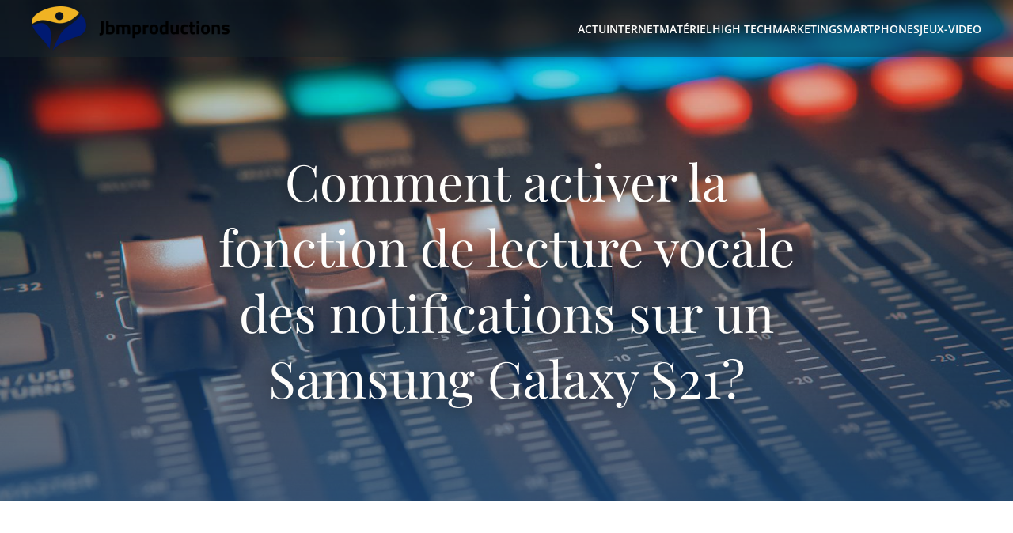

--- FILE ---
content_type: text/html; charset=UTF-8
request_url: https://www.jbmproductions.com/307/comment-activer-la-fonction-de-lecture-vocale-des-notifications-sur-un-samsung-galaxy-s21/
body_size: 27423
content:
<!DOCTYPE html>
<html lang="fr-FR" id="kubio">
<head>
	<meta charset="UTF-8" />
	<meta name="viewport" content="width=device-width, initial-scale=1" />
<meta name='robots' content='index, follow, max-image-preview:large, max-snippet:-1, max-video-preview:-1' />

	<!-- This site is optimized with the Yoast SEO plugin v26.8 - https://yoast.com/product/yoast-seo-wordpress/ -->
	<title>Comment activer la fonction de lecture vocale des notifications sur un Samsung Galaxy S21? - JBM productions</title>
<link data-rocket-preload as="style" data-wpr-hosted-gf-parameters="family=Open%20Sans%3A300%2C300italic%2C400%2C400italic%2C600%2C600italic%2C700%2C700italic%2C800%2C800italic%7CMulish%3A300%2C400%2C500%2C600%7CRoboto%3A100%2C100italic%2C300%2C300italic%2C400%2C400italic%2C500%2C500italic%2C600%2C700%2C700italic%2C900%2C900italic%7CCarter%20One%3A400%7CPoppins%3A300%2C400%2C500%2C600%2C700%2C900%7CSyne%3A400%2C400italic%2C600%2C700%2C700italic%7CSyncopate%3A700%7CPlayfair%20Display%3A400%2C400italic%2C600%2C700%2C700italic&display=swap" href="https://www.jbmproductions.com/wp-content/cache/fonts/1/google-fonts/css/3/d/7/994b5d86be53f788cb878ea853a38.css" rel="preload">
<link data-wpr-hosted-gf-parameters="family=Open%20Sans%3A300%2C300italic%2C400%2C400italic%2C600%2C600italic%2C700%2C700italic%2C800%2C800italic%7CMulish%3A300%2C400%2C500%2C600%7CRoboto%3A100%2C100italic%2C300%2C300italic%2C400%2C400italic%2C500%2C500italic%2C600%2C700%2C700italic%2C900%2C900italic%7CCarter%20One%3A400%7CPoppins%3A300%2C400%2C500%2C600%2C700%2C900%7CSyne%3A400%2C400italic%2C600%2C700%2C700italic%7CSyncopate%3A700%7CPlayfair%20Display%3A400%2C400italic%2C600%2C700%2C700italic&display=swap" href="https://www.jbmproductions.com/wp-content/cache/fonts/1/google-fonts/css/3/d/7/994b5d86be53f788cb878ea853a38.css" media="print" onload="this.media=&#039;all&#039;" rel="stylesheet">
<noscript data-wpr-hosted-gf-parameters=""><link rel="stylesheet" href="https://fonts.googleapis.com/css?family=Open%20Sans%3A300%2C300italic%2C400%2C400italic%2C600%2C600italic%2C700%2C700italic%2C800%2C800italic%7CMulish%3A300%2C400%2C500%2C600%7CRoboto%3A100%2C100italic%2C300%2C300italic%2C400%2C400italic%2C500%2C500italic%2C600%2C700%2C700italic%2C900%2C900italic%7CCarter%20One%3A400%7CPoppins%3A300%2C400%2C500%2C600%2C700%2C900%7CSyne%3A400%2C400italic%2C600%2C700%2C700italic%7CSyncopate%3A700%7CPlayfair%20Display%3A400%2C400italic%2C600%2C700%2C700italic&#038;display=swap"></noscript>
	<link rel="canonical" href="https://www.jbmproductions.com/307/comment-activer-la-fonction-de-lecture-vocale-des-notifications-sur-un-samsung-galaxy-s21/" />
	<meta property="og:locale" content="fr_FR" />
	<meta property="og:type" content="article" />
	<meta property="og:title" content="Comment activer la fonction de lecture vocale des notifications sur un Samsung Galaxy S21? - JBM productions" />
	<meta property="og:description" content="L&rsquo;assistive technology sur smartphone s&rsquo;améliore chaque jour, et le Samsung Galaxy S21 ne fait pas exception. Que vous soyez en déplacement ou que vous souhaitiez garder vos yeux libres, la lecture vocale des notifications peut être un atout précieux. Dans cet article, nous vous guiderons pas à pas pour activer cette fonctionnalité, et ainsi profiter [&hellip;]" />
	<meta property="og:url" content="https://www.jbmproductions.com/307/comment-activer-la-fonction-de-lecture-vocale-des-notifications-sur-un-samsung-galaxy-s21/" />
	<meta property="og:site_name" content="JBM productions" />
	<meta property="article:published_time" content="2024-07-12T10:04:46+00:00" />
	<meta property="og:image" content="https://www.jbmproductions.com/wp-content/uploads/2024/07/comment-activer-la-fonction-de-lecture-vocale-des-notifications-sur-un-samsung-galaxy-s21.jpg" />
	<meta property="og:image:width" content="2000" />
	<meta property="og:image:height" content="1335" />
	<meta property="og:image:type" content="image/jpeg" />
	<meta name="author" content="florette" />
	<meta name="twitter:card" content="summary_large_image" />
	<meta name="twitter:label1" content="Écrit par" />
	<meta name="twitter:data1" content="florette" />
	<meta name="twitter:label2" content="Durée de lecture estimée" />
	<meta name="twitter:data2" content="6 minutes" />
	<script type="application/ld+json" class="yoast-schema-graph">{"@context":"https://schema.org","@graph":[{"@type":"Article","@id":"https://www.jbmproductions.com/307/comment-activer-la-fonction-de-lecture-vocale-des-notifications-sur-un-samsung-galaxy-s21/#article","isPartOf":{"@id":"https://www.jbmproductions.com/307/comment-activer-la-fonction-de-lecture-vocale-des-notifications-sur-un-samsung-galaxy-s21/"},"author":{"name":"florette","@id":"https://www.jbmproductions.com/#/schema/person/8d3682111f661ef7d1b764d6da091230"},"headline":"Comment activer la fonction de lecture vocale des notifications sur un Samsung Galaxy S21?","datePublished":"2024-07-12T10:04:46+00:00","mainEntityOfPage":{"@id":"https://www.jbmproductions.com/307/comment-activer-la-fonction-de-lecture-vocale-des-notifications-sur-un-samsung-galaxy-s21/"},"wordCount":1143,"publisher":{"@id":"https://www.jbmproductions.com/#organization"},"image":{"@id":"https://www.jbmproductions.com/307/comment-activer-la-fonction-de-lecture-vocale-des-notifications-sur-un-samsung-galaxy-s21/#primaryimage"},"thumbnailUrl":"https://www.jbmproductions.com/wp-content/uploads/2024/07/comment-activer-la-fonction-de-lecture-vocale-des-notifications-sur-un-samsung-galaxy-s21.jpg","articleSection":["Smartphones"],"inLanguage":"fr-FR"},{"@type":"WebPage","@id":"https://www.jbmproductions.com/307/comment-activer-la-fonction-de-lecture-vocale-des-notifications-sur-un-samsung-galaxy-s21/","url":"https://www.jbmproductions.com/307/comment-activer-la-fonction-de-lecture-vocale-des-notifications-sur-un-samsung-galaxy-s21/","name":"Comment activer la fonction de lecture vocale des notifications sur un Samsung Galaxy S21? - JBM productions","isPartOf":{"@id":"https://www.jbmproductions.com/#website"},"primaryImageOfPage":{"@id":"https://www.jbmproductions.com/307/comment-activer-la-fonction-de-lecture-vocale-des-notifications-sur-un-samsung-galaxy-s21/#primaryimage"},"image":{"@id":"https://www.jbmproductions.com/307/comment-activer-la-fonction-de-lecture-vocale-des-notifications-sur-un-samsung-galaxy-s21/#primaryimage"},"thumbnailUrl":"https://www.jbmproductions.com/wp-content/uploads/2024/07/comment-activer-la-fonction-de-lecture-vocale-des-notifications-sur-un-samsung-galaxy-s21.jpg","datePublished":"2024-07-12T10:04:46+00:00","breadcrumb":{"@id":"https://www.jbmproductions.com/307/comment-activer-la-fonction-de-lecture-vocale-des-notifications-sur-un-samsung-galaxy-s21/#breadcrumb"},"inLanguage":"fr-FR","potentialAction":[{"@type":"ReadAction","target":["https://www.jbmproductions.com/307/comment-activer-la-fonction-de-lecture-vocale-des-notifications-sur-un-samsung-galaxy-s21/"]}]},{"@type":"ImageObject","inLanguage":"fr-FR","@id":"https://www.jbmproductions.com/307/comment-activer-la-fonction-de-lecture-vocale-des-notifications-sur-un-samsung-galaxy-s21/#primaryimage","url":"https://www.jbmproductions.com/wp-content/uploads/2024/07/comment-activer-la-fonction-de-lecture-vocale-des-notifications-sur-un-samsung-galaxy-s21.jpg","contentUrl":"https://www.jbmproductions.com/wp-content/uploads/2024/07/comment-activer-la-fonction-de-lecture-vocale-des-notifications-sur-un-samsung-galaxy-s21.jpg","width":2000,"height":1335},{"@type":"BreadcrumbList","@id":"https://www.jbmproductions.com/307/comment-activer-la-fonction-de-lecture-vocale-des-notifications-sur-un-samsung-galaxy-s21/#breadcrumb","itemListElement":[{"@type":"ListItem","position":1,"name":"Accueil","item":"https://www.jbmproductions.com/"},{"@type":"ListItem","position":2,"name":"Comment activer la fonction de lecture vocale des notifications sur un Samsung Galaxy S21?"}]},{"@type":"WebSite","@id":"https://www.jbmproductions.com/#website","url":"https://www.jbmproductions.com/","name":"JBM productions","description":"A chaque clef une mémoire ","publisher":{"@id":"https://www.jbmproductions.com/#organization"},"potentialAction":[{"@type":"SearchAction","target":{"@type":"EntryPoint","urlTemplate":"https://www.jbmproductions.com/?s={search_term_string}"},"query-input":{"@type":"PropertyValueSpecification","valueRequired":true,"valueName":"search_term_string"}}],"inLanguage":"fr-FR"},{"@type":"Organization","@id":"https://www.jbmproductions.com/#organization","name":"JBM productions","url":"https://www.jbmproductions.com/","logo":{"@type":"ImageObject","inLanguage":"fr-FR","@id":"https://www.jbmproductions.com/#/schema/logo/image/","url":"https://www.jbmproductions.com/wp-content/uploads/2022/09/Jbmproductions.png","contentUrl":"https://www.jbmproductions.com/wp-content/uploads/2022/09/Jbmproductions.png","width":250,"height":56,"caption":"JBM productions"},"image":{"@id":"https://www.jbmproductions.com/#/schema/logo/image/"}},{"@type":"Person","@id":"https://www.jbmproductions.com/#/schema/person/8d3682111f661ef7d1b764d6da091230","name":"florette","sameAs":["https://jbmproductions.com"]}]}</script>
	<!-- / Yoast SEO plugin. -->


<title>Comment activer la fonction de lecture vocale des notifications sur un Samsung Galaxy S21? - JBM productions</title>
<link rel='dns-prefetch' href='//fonts.googleapis.com' />
<link href='https://fonts.gstatic.com' crossorigin rel='preconnect' />
<link rel="alternate" type="application/rss+xml" title="JBM productions &raquo; Flux" href="https://www.jbmproductions.com/feed/" />
<link rel="alternate" type="application/rss+xml" title="JBM productions &raquo; Flux des commentaires" href="https://www.jbmproductions.com/comments/feed/" />
<link rel="alternate" title="oEmbed (JSON)" type="application/json+oembed" href="https://www.jbmproductions.com/wp-json/oembed/1.0/embed?url=https%3A%2F%2Fwww.jbmproductions.com%2F307%2Fcomment-activer-la-fonction-de-lecture-vocale-des-notifications-sur-un-samsung-galaxy-s21%2F" />
<link rel="alternate" title="oEmbed (XML)" type="text/xml+oembed" href="https://www.jbmproductions.com/wp-json/oembed/1.0/embed?url=https%3A%2F%2Fwww.jbmproductions.com%2F307%2Fcomment-activer-la-fonction-de-lecture-vocale-des-notifications-sur-un-samsung-galaxy-s21%2F&#038;format=xml" />
<style id='wp-img-auto-sizes-contain-inline-css' type='text/css'>
img:is([sizes=auto i],[sizes^="auto," i]){contain-intrinsic-size:3000px 1500px}
/*# sourceURL=wp-img-auto-sizes-contain-inline-css */
</style>
<link data-minify="1" rel='stylesheet' id='kubio-block-library-css' href='https://www.jbmproductions.com/wp-content/cache/min/1/wp-content/plugins/kubio-pro/build/block-library/style.css?ver=1738235852' type='text/css' media='all' />
<style id='kubio-block-library-inline-css' type='text/css'>
.kubio-shape-circles{background-image:var(--wpr-bg-9f317703-781a-402c-898c-de696e7e5bc3)}.kubio-shape-10degree-stripes{background-image:var(--wpr-bg-ae95c5ce-d58d-4c95-a667-cc6530ae44d8)}.kubio-shape-rounded-squares-blue{background-image:var(--wpr-bg-5a2a3a8b-c92d-48f8-a07f-98f656ce6219)}.kubio-shape-many-rounded-squares-blue{background-image:var(--wpr-bg-93eab742-f176-41c2-afea-f6e37b8bd6b8)}.kubio-shape-two-circles{background-image:var(--wpr-bg-637e375b-f4da-4e8e-9d98-d7a2e14ff254)}.kubio-shape-circles-2{background-image:var(--wpr-bg-b648f07a-10cf-412d-afe9-17d37a879cd9)}.kubio-shape-circles-3{background-image:var(--wpr-bg-84ac7d9c-6135-4763-9b90-734340301fc2)}.kubio-shape-circles-gradient{background-image:var(--wpr-bg-16dd2789-5802-4f9f-a9ca-68f4c54d4aaf)}.kubio-shape-circles-white-gradient{background-image:var(--wpr-bg-a28a2779-aa24-41bc-b1b4-fe7b90452696)}.kubio-shape-waves{background-image:var(--wpr-bg-21d3ed8e-2332-4419-9957-e64dfb35f3dc)}.kubio-shape-waves-inverted{background-image:var(--wpr-bg-01645c1b-f880-411c-a0ea-0d44c06b18b2)}.kubio-shape-dots{background-image:var(--wpr-bg-f04412ed-b6c1-4881-9b47-108d651581c5)}.kubio-shape-left-tilted-lines{background-image:var(--wpr-bg-10e49ac0-c3f5-4af6-bc35-8e28e0c3c7e1)}.kubio-shape-right-tilted-lines{background-image:var(--wpr-bg-5f346216-051f-4a85-b782-a058f570e8c1)}.kubio-shape-right-tilted-strips{background-image:var(--wpr-bg-8c7c486c-191f-41d2-ac6e-8b8827a8dbef)}.kubio-shape-doodle{background-image:var(--wpr-bg-a1e48dd1-da85-456c-ae7c-03e451286f91)}.kubio-shape-falling-stars{background-image:var(--wpr-bg-3ba3b5cb-4f0f-44b8-82ec-a1b8247c3d5e)}.kubio-shape-grain{background-image:var(--wpr-bg-ff6e2d3c-6a8b-40f2-b852-496b0cb73e07)}.kubio-shape-poly1{background-image:var(--wpr-bg-72f0cfd6-0150-4408-8a16-88db91876474)}.kubio-shape-poly2{background-image:var(--wpr-bg-220d624c-12d2-45b5-b1f2-e25add68ea43)}.kubio-shape-wavy-lines{background-image:var(--wpr-bg-576fb511-9c7c-4587-82f9-3e4b8c13ec16)}

:root { --kubio-color-1:36,89,143;--kubio-color-2:214,184,92;--kubio-color-3:36,143,71;--kubio-color-4:143,36,89;--kubio-color-5:254,253,251;--kubio-color-6:10,25,41;--kubio-color-1-variant-1:57,141,227;--kubio-color-1-variant-2:131,137,142;--kubio-color-1-variant-3:83,113,142;--kubio-color-1-variant-4:36,89,143;--kubio-color-1-variant-5:14,36,57;--kubio-color-2-variant-1:213,201,163;--kubio-color-2-variant-2:214,184,92;--kubio-color-2-variant-3:213,166,20;--kubio-color-2-variant-4:128,110,55;--kubio-color-2-variant-5:43,37,18;--kubio-color-3-variant-1:57,227,113;--kubio-color-3-variant-2:131,142,135;--kubio-color-3-variant-3:83,142,103;--kubio-color-3-variant-4:36,143,71;--kubio-color-3-variant-5:14,57,28;--kubio-color-4-variant-1:227,57,141;--kubio-color-4-variant-2:142,131,137;--kubio-color-4-variant-3:142,83,113;--kubio-color-4-variant-4:143,36,89;--kubio-color-4-variant-5:57,14,36;--kubio-color-5-variant-1:254,253,251;--kubio-color-5-variant-2:253,224,166;--kubio-color-5-variant-3:168,168,166;--kubio-color-5-variant-4:253,196,81;--kubio-color-5-variant-5:83,83,83;--kubio-color-6-variant-1:51,128,210;--kubio-color-6-variant-2:30,76,125;--kubio-color-6-variant-3:37,39,40;--kubio-color-6-variant-4:23,32,40;--kubio-color-6-variant-5:10,25,41 } .has-kubio-color-1-color{color:rgb(var(--kubio-color-1))} .has-kubio-color-1-background-color{background-color:rgb(var(--kubio-color-1))} [data-kubio] .has-kubio-color-1-color{color:rgb(var(--kubio-color-1))} [data-kubio] .has-kubio-color-1-background-color{background-color:rgb(var(--kubio-color-1))} .has-kubio-color-2-color{color:rgb(var(--kubio-color-2))} .has-kubio-color-2-background-color{background-color:rgb(var(--kubio-color-2))} [data-kubio] .has-kubio-color-2-color{color:rgb(var(--kubio-color-2))} [data-kubio] .has-kubio-color-2-background-color{background-color:rgb(var(--kubio-color-2))} .has-kubio-color-3-color{color:rgb(var(--kubio-color-3))} .has-kubio-color-3-background-color{background-color:rgb(var(--kubio-color-3))} [data-kubio] .has-kubio-color-3-color{color:rgb(var(--kubio-color-3))} [data-kubio] .has-kubio-color-3-background-color{background-color:rgb(var(--kubio-color-3))} .has-kubio-color-4-color{color:rgb(var(--kubio-color-4))} .has-kubio-color-4-background-color{background-color:rgb(var(--kubio-color-4))} [data-kubio] .has-kubio-color-4-color{color:rgb(var(--kubio-color-4))} [data-kubio] .has-kubio-color-4-background-color{background-color:rgb(var(--kubio-color-4))} .has-kubio-color-5-color{color:rgb(var(--kubio-color-5))} .has-kubio-color-5-background-color{background-color:rgb(var(--kubio-color-5))} [data-kubio] .has-kubio-color-5-color{color:rgb(var(--kubio-color-5))} [data-kubio] .has-kubio-color-5-background-color{background-color:rgb(var(--kubio-color-5))} .has-kubio-color-6-color{color:rgb(var(--kubio-color-6))} .has-kubio-color-6-background-color{background-color:rgb(var(--kubio-color-6))} [data-kubio] .has-kubio-color-6-color{color:rgb(var(--kubio-color-6))} [data-kubio] .has-kubio-color-6-background-color{background-color:rgb(var(--kubio-color-6))}



#kubio .style-bSpnTUTgtYU-outer .wp-block-kubio-navigation-section__nav{animation-duration:0.5s;background-color:rgba(23, 37, 42, 0.5);padding-top:0px;padding-bottom:0px;}#kubio .style-bSpnTUTgtYU-outer .h-navigation_sticky.wp-block-kubio-navigation-section__nav{background-color:rgba(23, 37, 42, 0.7);}#kubio .style-EXfyyRgeGOx-inner{text-align:center;height:auto;min-height:unset;}#kubio .style-EXfyyRgeGOx-container{height:auto;min-height:unset;}#kubio .h-navigation_sticky .style-EXfyyRgeGOx-inner{text-align:left;}#kubio .style-0BEXERYXN-y-container{align-items:flex-start;justify-content:flex-start;gap:10px;--kubio-gap-fallback:10px;text-decoration:none;}#kubio .style-0BEXERYXN-y-container .kubio-logo-image{max-height:70px;}#kubio .style-0BEXERYXN-y-image{max-height:70px;}#kubio .style-0BEXERYXN-y-text{font-weight:600;font-size:20px;text-decoration:none;color:rgba(var(--kubio-color-5),1);}#kubio .h-navigation_sticky .style-0BEXERYXN-y-text{color:#000000;}#kubio .style-PEYXqSj1osT-inner{text-align:right;height:auto;min-height:unset;}#kubio .style-PEYXqSj1osT-container{height:auto;min-height:unset;}#kubio .style-zgWTbypidxO-outer.bordered-active-item > .kubio-menu > ul > li::before,#kubio .style-zgWTbypidxO-outer.bordered-active-item > .kubio-menu > ul > li::after{background-color:white;height:2px;}#kubio .style-zgWTbypidxO-outer.solid-active-item > .kubio-menu > ul > li::before,#kubio .style-zgWTbypidxO-outer.solid-active-item > .kubio-menu > ul > li::after{background-color:white;border-top-left-radius:0%;border-top-right-radius:0%;border-bottom-left-radius:0%;border-bottom-right-radius:0%;}#kubio .style-zgWTbypidxO-outer > .kubio-menu > ul{justify-content:flex-end;gap:30px;--kubio-gap-fallback:30px;}#kubio .style-zgWTbypidxO-outer > .kubio-menu  > ul > li > a{font-weight:600;font-size:14px;text-decoration:none;text-transform:uppercase;color:rgba(var(--kubio-color-5),1);padding-top:10px;padding-bottom:10px;padding-left:0px;padding-right:0px;}#kubio .style-zgWTbypidxO-outer > .kubio-menu  > ul > li > a:hover,#kubio .style-zgWTbypidxO-outer > .kubio-menu > ul > li > a.hover{color:#d8d8d8;}#kubio .style-zgWTbypidxO-outer > .kubio-menu  > ul > li > a > svg{padding-left:5px;padding-right:5px;}#kubio .style-zgWTbypidxO-outer > .kubio-menu  li > ul{background-color:#ffffff;margin-left:5px;margin-right:5px;}#kubio .style-zgWTbypidxO-outer > .kubio-menu  li > ul > li> a{font-size:14px;text-decoration:none;color:#6B7C93;padding-top:10px;padding-bottom:10px;padding-left:20px;padding-right:20px;border-bottom-color:rgba(128,128,128,.2);border-bottom-width:1px;border-bottom-style:solid;}#kubio .style-zgWTbypidxO-outer > .kubio-menu  li > ul > li > a:hover,#kubio .style-zgWTbypidxO-outer > .kubio-menu  li > ul > li > a.hover{background-color:#F8F8F8;}#kubio .style-zgWTbypidxO-outer > .kubio-menu > ul > li > ul{margin-top:0px;}#kubio .style-zgWTbypidxO-outer > .kubio-menu > ul > li > ul:before{height:0px;width:100%;}#kubio .style-mf-pvN1rnyd-icon{background-color:rgba(0, 0, 0, 0.1);border-top-color:black;border-top-width:0px;border-top-style:solid;border-right-color:black;border-right-width:0px;border-right-style:solid;border-bottom-color:black;border-bottom-width:0px;border-bottom-style:solid;border-left-color:black;border-left-width:0px;border-left-style:solid;border-top-left-radius:100%;border-top-right-radius:100%;border-bottom-left-radius:100%;border-bottom-right-radius:100%;fill:white;padding-top:5px;padding-bottom:5px;padding-left:5px;padding-right:5px;width:24px;height:24px;min-width:24px;min-height:24px;}.style-mf-pvN1rnyd-offscreen{background-color:#222B34;width:300px !important;}.style-mf-pvN1rnyd-offscreenOverlay{background-color:rgba(0,0,0,0.5);}#kubio .style-uxDHOB_fGgr-inner{text-align:left;height:auto;min-height:unset;}#kubio .style-uxDHOB_fGgr-container{height:auto;min-height:unset;}#kubio .style-1zBRDEKhT9m-container{align-items:flex-start;justify-content:flex-start;gap:10px;--kubio-gap-fallback:10px;text-decoration:none;}#kubio .style-1zBRDEKhT9m-container .kubio-logo-image{max-height:70px;}#kubio .style-1zBRDEKhT9m-image{max-height:70px;}#kubio .style-1zBRDEKhT9m-text{text-decoration:none;color:#ffffff;}#kubio .h-navigation_sticky .style-1zBRDEKhT9m-text{color:#000000;}#kubio .style-QgfNfmou3Wi-outer > .kubio-menu > ul{--kubio-accordion-menu-offset:10px;}#kubio .style-QgfNfmou3Wi-outer > .kubio-menu  > ul > li > a{font-size:14px;text-decoration:none;color:white;padding-top:12px;padding-bottom:12px;padding-left:40px;border-top-color:#808080;border-right-color:#808080;border-bottom-color:#808080;border-bottom-width:1px;border-bottom-style:solid;border-left-color:#808080;}#kubio .style-QgfNfmou3Wi-outer > .kubio-menu  > ul > li > a > svg{padding-left:20px;padding-right:20px;}#kubio .style-QgfNfmou3Wi-outer > .kubio-menu  li > ul > li> a{font-size:14px;text-decoration:none;color:white;padding-top:12px;padding-bottom:12px;padding-left:40px;border-top-color:#808080;border-right-color:#808080;border-bottom-color:#808080;border-bottom-width:1px;border-bottom-style:solid;border-left-color:#808080;}#kubio .style-QgfNfmou3Wi-outer > .kubio-menu  li > ul > li > a > svg{padding-left:20px;padding-right:20px;}#kubio .style-ybUdMR52aL8W-inner{text-align:center;height:auto;min-height:unset;}#kubio .style-ybUdMR52aL8W-container{height:auto;min-height:unset;}#kubio .style-dWKb1M5lQ2GW-outer{min-height:50vh;padding-top:100px;padding-bottom:100px;}#kubio .style--F-fCdE9ygZf-inner{text-align:center;height:auto;min-height:unset;border-top-left-radius:9px;border-top-right-radius:9px;border-bottom-left-radius:9px;border-bottom-right-radius:9px;}#kubio .style--F-fCdE9ygZf-container{height:auto;min-height:unset;}#kubio p.wp-block.style-UYTQll5cEW53-container,#kubio h1.wp-block.style-UYTQll5cEW53-container,#kubio h2.wp-block.style-UYTQll5cEW53-container,#kubio h3.wp-block.style-UYTQll5cEW53-container,#kubio h4.wp-block.style-UYTQll5cEW53-container,#kubio h5.wp-block.style-UYTQll5cEW53-container,#kubio h6.wp-block.style-UYTQll5cEW53-container{text-shadow:0px 8px 20px rgba(0,0,0,0.5);color:rgba(var(--kubio-color-5),1);}#kubio .style-single-kxeqsSpdy-n-inner{text-align:center;}#kubio .style-single-kxeqsSpdy-n-container{height:auto;min-height:unset;}#kubio .style-single-rlYTEhTMib-container{background-color:rgba(var(--kubio-color-4),1);border-top-left-radius:3px;border-top-right-radius:3px;border-bottom-left-radius:3px;border-bottom-right-radius:3px;text-align:center;height:300px;}#kubio .style-single-rlYTEhTMib-image{object-position:center center;object-fit:cover;}#kubio .style-KGesgqe_P-metaDataContainer{justify-content:flex-start;}#kubio .style-KGesgqe_P-metaDataContainer a{font-family:Syne,Helvetica, Arial, Sans-Serif, serif;font-weight:400;font-size:12px;letter-spacing:1px;color:rgba(var(--kubio-color-6),0.5);}#kubio .style-KGesgqe_P-metaDataContainer a:hover{color:rgba(var(--kubio-color-1),1);}#kubio .style-KGesgqe_P-metaDataContainer .metadata-prefix{font-family:Syne,Helvetica, Arial, Sans-Serif, serif;font-weight:400;font-size:12px;letter-spacing:1px;}#kubio .style-KGesgqe_P-metaDataContainer .metadata-suffix{font-family:Syne,Helvetica, Arial, Sans-Serif, serif;font-weight:400;font-size:12px;letter-spacing:1px;}#kubio .style-KGesgqe_P-metaDataContainer .h-svg-icon{width:20px;height:20px;margin-right:5px;}#kubio .style-KGesgqe_P-metaDataContainer .metadata-separator{padding-left:5px;padding-right:5px;}#kubio .style-single-3VGwAjm9cX-inner{text-align:left;}#kubio .style-single-3VGwAjm9cX-container{height:auto;min-height:unset;}#kubio .style-wETEbWZUNc-inner{background-color:rgba(var(--kubio-color-1-variant-1),0.2);border-top-left-radius:3px;border-top-right-radius:3px;border-bottom-left-radius:3px;border-bottom-right-radius:3px;text-align:center;}#kubio .style-wETEbWZUNc-container{height:auto;min-height:unset;}#kubio p.wp-block.wp-block-kubio-text__text.style-single-1pwRcGAnh-text{font-family:Syne,Helvetica, Arial, Sans-Serif, serif;font-weight:400;font-size:14px;letter-spacing:1px;text-transform:uppercase;}#kubio .style-up5pQ_Cww-container{text-align:center;}#kubio .style-up5pQ_Cww-container a{margin-left:2px;margin-right:2px;font-family:Syne,Helvetica, Arial, Sans-Serif, serif;font-weight:400;font-size:12px;}#kubio .style-up5pQ_Cww-container .separator{font-family:Syne,Helvetica, Arial, Sans-Serif, serif;font-weight:400;font-size:12px;}#kubio .style-single-3ndM77FkZV-inner{text-align:left;}#kubio .style-single-3ndM77FkZV-container{text-align:left;height:auto;min-height:unset;}#kubio .style-single-ELgmeRXRD--outer a.style-single-ELgmeRXRD--link{font-weight:600;font-size:12px;line-height:1;letter-spacing:1px;text-decoration:none;color:rgba(var(--kubio-color-5),1);padding-top:12px;padding-bottom:12px;padding-left:24px;padding-right:24px;border-top-width:0px;border-top-style:none;border-right-width:0px;border-right-style:none;border-bottom-width:0px;border-bottom-style:none;border-left-width:0px;border-left-style:none;border-top-left-radius:3px;border-top-right-radius:3px;border-bottom-left-radius:3px;border-bottom-right-radius:3px;background-color:rgba(var(--kubio-color-1),1);justify-content:center;}#kubio .style-single-ELgmeRXRD--outer a.style-single-ELgmeRXRD--link:hover{background-color:rgba(var(--kubio-color-6),1);}#kubio a.style-single-ELgmeRXRD--link .style-single-ELgmeRXRD--icon{margin-left:0px;margin-right:10px;width:12px;height:12px;min-width:12px;min-height:12px;}#kubio .style-single-mMPMCQqWfs-inner{text-align:right;padding-left:15px;}#kubio .style-single-mMPMCQqWfs-container{text-align:right;height:auto;min-height:unset;}#kubio .style-single-ACSe8L2gsX-outer a.style-single-ACSe8L2gsX-link{font-weight:600;font-size:12px;line-height:1;letter-spacing:1px;text-decoration:none;color:rgba(var(--kubio-color-5),1);padding-top:12px;padding-bottom:12px;padding-left:24px;padding-right:24px;border-top-width:0px;border-top-style:none;border-right-width:0px;border-right-style:none;border-bottom-width:0px;border-bottom-style:none;border-left-width:0px;border-left-style:none;border-top-left-radius:3px;border-top-right-radius:3px;border-bottom-left-radius:3px;border-bottom-right-radius:3px;background-color:rgba(var(--kubio-color-1),1);justify-content:center;}#kubio .style-single-ACSe8L2gsX-outer a.style-single-ACSe8L2gsX-link:hover{background-color:rgba(var(--kubio-color-6),1);}#kubio a.style-single-ACSe8L2gsX-link .style-single-ACSe8L2gsX-icon{margin-left:10px;margin-right:0px;width:12px;height:12px;min-width:12px;min-height:12px;}#kubio .style-single-f5wDJx69T0o-inner{text-align:center;}#kubio .style-single-f5wDJx69T0o-container{height:auto;min-height:unset;}#kubio .style-theme-HE2LPNtfKX-inner{text-align:left;border-top-left-radius:3px;border-top-right-radius:3px;border-bottom-left-radius:3px;border-bottom-right-radius:3px;}#kubio .style-theme-HE2LPNtfKX-container{height:auto;min-height:unset;}#kubio .style-theme-ciaK61IeR-input{border-top-left-radius:3px;border-top-right-radius:0px;border-bottom-left-radius:3px;border-bottom-right-radius:0px;background-color:rgba(var(--kubio-color-6),0.05);font-family:Syne,Helvetica, Arial, Sans-Serif, serif;font-weight:400;}#kubio .style-theme-ciaK61IeR-button{border-top-width:0px;border-top-style:none;border-right-width:0px;border-right-style:none;border-bottom-width:0px;border-bottom-style:none;border-left-width:0px;border-left-style:none;border-top-left-radius:0px;border-top-right-radius:3px;border-bottom-left-radius:0px;border-bottom-right-radius:3px;background-color:rgba(var(--kubio-color-1),1);font-family:Syne,Helvetica, Arial, Sans-Serif, serif;font-weight:400;font-size:14px;letter-spacing:0px;text-transform:none;color:rgba(var(--kubio-color-5),1);width:117px;}#kubio .style-theme-ciaK61IeR-button:hover{background-color:rgba(var(--kubio-color-6),1);}#kubio .style-theme-ciaK61IeR-icon{fill:rgba(var(--kubio-color-5),1);width:20px;height:20px;min-width:20px;min-height:20px;}#kubio .style-uTjoDp2xR-widget-box{text-align:left;}#kubio .style-uTjoDp2xR-widget-box a{color:rgba(var(--kubio-color-6),1);}#kubio .style-uTjoDp2xR-widget-box a:hover{color:#0000ff;}#kubio .style-vP0mYzy99sE-outer{padding-top:0px;padding-bottom:0px;background-color:rgba(var(--kubio-color-5),1);}#kubio .style-vP0mYzy99sE-outer a,#kubio .style-vP0mYzy99sE-outer a[data-kubio]{color:rgba(var(--kubio-color-1),1);}#kubio .style-vP0mYzy99sE-outer a:hover,#kubio .style-vP0mYzy99sE-outer a[data-kubio]:hover{color:rgba(var(--kubio-color-1-variant-2),1);}#kubio .style-nJpox2eRXHV-inner{text-align:center;}#kubio .style-nJpox2eRXHV-container{text-align:center;height:auto;min-height:unset;}#kubio .style-local-5-container{flex:0 0 auto;ms-flex:0 0 auto;width:auto;max-width:100%;}#kubio .style-local-7-container{flex:1 1 0;ms-flex:1 1 0%;max-width:100%;}#kubio .style-local-13-container{flex:0 0 auto;-ms-flex:0 0 auto;}#kubio .style-local-18-container{flex:0 0 auto;-ms-flex:0 0 auto;}#kubio .style-local-22-container{width:70%;flex:0 0 auto;-ms-flex:0 0 auto;}#kubio .style-local-26-container{width:75%;flex:0 0 auto;-ms-flex:0 0 auto;}#kubio .style-local-30-container{width:100%;flex:0 0 auto;-ms-flex:0 0 auto;}#kubio .style-local-32-container{width:100%;flex:0 0 auto;-ms-flex:0 0 auto;}#kubio .style-local-36-container{flex:1 1 0;ms-flex:1 1 0%;max-width:100%;}#kubio .style-local-38-container{flex:1 1 0;ms-flex:1 1 0%;max-width:100%;}#kubio .style-local-40-container{width:25%;flex:0 0 auto;-ms-flex:0 0 auto;}#kubio .style-local-43-container{width:100%;flex:0 0 auto;-ms-flex:0 0 auto;}#kubio .style-local-48-container{flex:0 0 auto;-ms-flex:0 0 auto;}body .style-EXfyyRgeGOx-container > * > .h-y-container > *:not(:last-child){margin-bottom:0px;}body .style-single-3VGwAjm9cX-container > * > .h-y-container > *:not(:last-child){margin-bottom:0px;}.h-y-container > *:not(:last-child),.h-x-container-inner > *{margin-bottom:20px;}.h-x-container-inner,.h-column__content > .h-x-container > *:last-child,.h-y-container > .kubio-block-inserter{margin-bottom:-20px;}.h-x-container-inner{margin-left:-10px;margin-right:-10px;}.h-x-container-inner > *{padding-left:10px;padding-right:10px;}[data-kubio] a:not([class*=wp-block-button]),.with-kubio-global-style a:not([class*=wp-block-button]),a:not([class*=wp-block-button])[data-kubio],.wp-block-woocommerce-mini-cart-contents a:not([class*=wp-block-button]){font-family:Open Sans,Helvetica, Arial, Sans-Serif, serif;font-weight:400;font-size:1em;line-height:1.5;text-decoration:none;color:#0000ff;}[data-kubio] a:not([class*=wp-block-button]):hover,.with-kubio-global-style a:not([class*=wp-block-button]):hover,a:not([class*=wp-block-button])[data-kubio]:hover,.wp-block-woocommerce-mini-cart-contents a:not([class*=wp-block-button]):hover{color:rgba(var(--kubio-color-6),1);}[data-kubio] h1,.with-kubio-global-style h1,h1[data-kubio],.wp-block-woocommerce-mini-cart-contents h1{font-family:Playfair Display,Helvetica, Arial, Sans-Serif, serif;font-weight:400;font-size:4em;line-height:1.3;letter-spacing:0px;text-transform:none;color:rgba(var(--kubio-color-6),1);}[data-kubio] h2,.with-kubio-global-style h2,h2[data-kubio],.wp-block-woocommerce-mini-cart-contents h2{font-family:Open Sans,Helvetica, Arial, Sans-Serif, serif;font-weight:600;font-size:1.7em;line-height:1.143;text-transform:none;color:rgba(var(--kubio-color-6),1);}[data-kubio] h3,.with-kubio-global-style h3,h3[data-kubio],.wp-block-woocommerce-mini-cart-contents h3{font-family:Open Sans,Helvetica, Arial, Sans-Serif, serif;font-weight:600;font-size:1.5em;line-height:1.25;text-transform:none;color:rgba(var(--kubio-color-6),1);}[data-kubio] h4,.with-kubio-global-style h4,h4[data-kubio],.wp-block-woocommerce-mini-cart-contents h4{font-family:Open Sans,Helvetica, Arial, Sans-Serif, serif;font-weight:600;font-size:1.5em;line-height:1.6;letter-spacing:0px;text-transform:none;color:rgba(var(--kubio-color-6),1);}[data-kubio] h5,.with-kubio-global-style h5,h5[data-kubio],.wp-block-woocommerce-mini-cart-contents h5{font-family:Open Sans,Helvetica, Arial, Sans-Serif, serif;font-weight:600;font-size:1.125em;line-height:1.55;text-transform:none;color:#000000;}[data-kubio] h6,.with-kubio-global-style h6,h6[data-kubio],.wp-block-woocommerce-mini-cart-contents h6{font-family:Open Sans,Helvetica, Arial, Sans-Serif, serif;font-weight:600;font-size:0.9em;line-height:1.6;letter-spacing:1px;text-transform:uppercase;color:rgba(var(--kubio-color-6),1);}[data-kubio],.with-kubio-global-style,[data-kubio] p,.with-kubio-global-style p,p[data-kubio],.wp-block-woocommerce-mini-cart-contents{font-family:Open Sans,Helvetica, Arial, Sans-Serif, serif;font-weight:300;font-size:16px;line-height:1.5;text-transform:none;color:rgba(var(--kubio-color-5-variant-5),1);}[data-kubio] .h-lead,.with-kubio-global-style .h-lead,.h-lead[data-kubio]{font-family:Open Sans,Helvetica, Arial, Sans-Serif, serif;font-weight:300;font-size:1.3em;line-height:1.5;text-transform:none;color:rgba(var(--kubio-color-6-variant-3),1);}div.h-section-global-spacing{padding-top:100px;padding-bottom:100px;}.h-global-transition,.h-global-transition-all,.h-global-transition-all *{transition-duration:1s;}[data-kubio] input[type='color'],[data-kubio] input[type='date'],[data-kubio] input[type='datetime'],[data-kubio] input[type='datetime-local'],[data-kubio] input[type='email'],[data-kubio] input[type='month'],[data-kubio] input[type='number'],[data-kubio] input[type='password'],[data-kubio] input[type='search'],[data-kubio] input[type='tel'],[data-kubio] input[type='text'],[data-kubio] input[type='url'],[data-kubio] input[type='week'],[data-kubio] input[type='time'],[data-kubio] input:not([type]),[data-kubio] textarea,[data-kubio] select{font-family:Syne,Helvetica, Arial, Sans-Serif, serif;font-weight:400;font-size:16px;line-height:1.6;text-transform:none;background-color:rgba(var(--kubio-color-5),1);border-top-color:rgba(var(--kubio-color-5-variant-2),1);border-top-width:1px;border-top-style:solid;border-right-color:rgba(var(--kubio-color-5-variant-2),1);border-right-width:1px;border-right-style:solid;border-bottom-color:rgba(var(--kubio-color-5-variant-2),1);border-bottom-width:1px;border-bottom-style:solid;border-left-color:rgba(var(--kubio-color-5-variant-2),1);border-left-width:1px;border-left-style:solid;border-top-left-radius:4px;border-top-right-radius:4px;border-bottom-left-radius:4px;border-bottom-right-radius:4px;padding-top:4px;padding-bottom:4px;padding-left:10px;padding-right:10px;margin-bottom:10px;}[data-kubio] input[type='color']:hover,[data-kubio] input[type='date']:hover,[data-kubio] input[type='datetime']:hover,[data-kubio] input[type='datetime-local']:hover,[data-kubio] input[type='email']:hover,[data-kubio] input[type='month']:hover,[data-kubio] input[type='number']:hover,[data-kubio] input[type='password']:hover,[data-kubio] input[type='search']:hover,[data-kubio] input[type='tel']:hover,[data-kubio] input[type='text']:hover,[data-kubio] input[type='url']:hover,[data-kubio] input[type='week']:hover,[data-kubio] input[type='time']:hover,[data-kubio] input:not([type]):hover,[data-kubio] textarea:hover,[data-kubio] select:hover{color:rgba(var(--kubio-color-6),1);border-top-color:rgba(var(--kubio-color-6-variant-1),1);border-right-color:rgba(var(--kubio-color-6-variant-1),1);border-bottom-color:rgba(var(--kubio-color-6-variant-1),1);border-left-color:rgba(var(--kubio-color-6-variant-1),1);}[data-kubio] input[type='color']:focus,[data-kubio] input[type='date']:focus,[data-kubio] input[type='datetime']:focus,[data-kubio] input[type='datetime-local']:focus,[data-kubio] input[type='email']:focus,[data-kubio] input[type='month']:focus,[data-kubio] input[type='number']:focus,[data-kubio] input[type='password']:focus,[data-kubio] input[type='search']:focus,[data-kubio] input[type='tel']:focus,[data-kubio] input[type='text']:focus,[data-kubio] input[type='url']:focus,[data-kubio] input[type='week']:focus,[data-kubio] input[type='time']:focus,[data-kubio] input:not([type]):focus,[data-kubio] textarea:focus,[data-kubio] select:focus{color:rgba(var(--kubio-color-6),1);border-top-color:rgba(var(--kubio-color-1),1);border-right-color:rgba(var(--kubio-color-1),1);border-bottom-color:rgba(var(--kubio-color-1),1);border-left-color:rgba(var(--kubio-color-1),1);}[data-kubio] input[type='button'],[data-kubio] button{background-color:rgba(var(--kubio-color-1),1);border-top-color:rgba(var(--kubio-color-1),1);border-top-width:2px;border-top-style:solid;border-right-color:rgba(var(--kubio-color-1),1);border-right-width:2px;border-right-style:solid;border-bottom-color:rgba(var(--kubio-color-1),1);border-bottom-width:2px;border-bottom-style:solid;border-left-color:rgba(var(--kubio-color-1),1);border-left-width:2px;border-left-style:solid;border-top-left-radius:4px;border-top-right-radius:4px;border-bottom-left-radius:4px;border-bottom-right-radius:4px;font-family:Syne,Helvetica, Arial, Sans-Serif, serif;font-weight:400;color:rgba(var(--kubio-color-5),1);padding-top:8px;padding-bottom:8px;padding-left:25px;padding-right:24px;}[data-kubio] input[type='button']:hover,[data-kubio] button:hover{background-color:rgba(var(--kubio-color-1-variant-4),1);border-top-color:rgba(var(--kubio-color-1-variant-4),1);border-right-color:rgba(var(--kubio-color-1-variant-4),1);border-bottom-color:rgba(var(--kubio-color-1-variant-4),1);border-left-color:rgba(var(--kubio-color-1-variant-4),1);}[data-kubio] input[type='button']:disabled,[data-kubio] button:disabled,[data-kubio] input[type='button'][disabled],[data-kubio] button[disabled]{background-color:rgba(var(--kubio-color-5-variant-2),1);border-top-color:rgba(var(--kubio-color-5-variant-2),1);border-right-color:rgba(var(--kubio-color-5-variant-2),1);border-bottom-color:rgba(var(--kubio-color-5-variant-2),1);border-left-color:rgba(var(--kubio-color-5-variant-2),1);color:rgba(var(--kubio-color-5-variant-3),1);}[data-kubio] input[type='submit'],[data-kubio] button[type='submit']{border-top-color:rgba(var(--kubio-color-1),1);border-top-width:2px;border-top-style:solid;border-right-color:rgba(var(--kubio-color-1),1);border-right-width:2px;border-right-style:solid;border-bottom-color:rgba(var(--kubio-color-1),1);border-bottom-width:2px;border-bottom-style:solid;border-left-color:rgba(var(--kubio-color-1),1);border-left-width:2px;border-left-style:solid;border-top-left-radius:4px;border-top-right-radius:4px;border-bottom-left-radius:4px;border-bottom-right-radius:4px;font-family:Syne,Helvetica, Arial, Sans-Serif, serif;font-weight:400;color:rgba(var(--kubio-color-5),1);padding-top:8px;padding-bottom:8px;padding-left:25px;padding-right:24px;background-color:rgba(var(--kubio-color-1),1);}[data-kubio] input[type='submit']:hover,[data-kubio] button[type='submit']:hover{border-top-color:rgba(var(--kubio-color-1-variant-4),1);border-right-color:rgba(var(--kubio-color-1-variant-4),1);border-bottom-color:rgba(var(--kubio-color-1-variant-4),1);border-left-color:rgba(var(--kubio-color-1-variant-4),1);background-color:rgba(var(--kubio-color-1-variant-4),1);}[data-kubio] input[type='submit']:disabled,[data-kubio] input[type='submit'][disabled],[data-kubio] button[type='submit']:disabled,[data-kubio] button[type='submit'][disabled]{border-top-color:rgba(var(--kubio-color-5-variant-2),1);border-right-color:rgba(var(--kubio-color-5-variant-2),1);border-bottom-color:rgba(var(--kubio-color-5-variant-2),1);border-left-color:rgba(var(--kubio-color-5-variant-2),1);color:rgba(var(--kubio-color-5-variant-3),1);background-color:rgba(var(--kubio-color-5-variant-2),1);}[data-kubio] input[type='reset'],[data-kubio] button[type='reset']{background-color:rgba(var(--kubio-color-1-variant-1),1);border-top-color:rgba(var(--kubio-color-1-variant-1),1);border-top-width:2px;border-top-style:solid;border-right-color:rgba(var(--kubio-color-1-variant-1),1);border-right-width:2px;border-right-style:solid;border-bottom-color:rgba(var(--kubio-color-1-variant-1),1);border-bottom-width:2px;border-bottom-style:solid;border-left-color:rgba(var(--kubio-color-1-variant-1),1);border-left-width:2px;border-left-style:solid;border-top-left-radius:4px;border-top-right-radius:4px;border-bottom-left-radius:4px;border-bottom-right-radius:4px;font-family:Syne,Helvetica, Arial, Sans-Serif, serif;font-weight:400;color:rgba(var(--kubio-color-6-variant-2),1);padding-top:8px;padding-bottom:8px;padding-left:25px;padding-right:24px;}[data-kubio] input[type='reset']:hover,[data-kubio] button[type='reset']:hover{background-color:rgba(var(--kubio-color-1-variant-2),1);border-top-color:rgba(var(--kubio-color-1-variant-2),1);border-right-color:rgba(var(--kubio-color-1-variant-2),1);border-bottom-color:rgba(var(--kubio-color-1-variant-2),1);border-left-color:rgba(var(--kubio-color-1-variant-2),1);}[data-kubio] input[type='reset']:disabled,[data-kubio] input[type='reset'][disabled],[data-kubio] button[type='reset']:disabled,[data-kubio] button[type='reset'][disabled]{background-color:rgba(var(--kubio-color-5-variant-2),1);border-top-color:rgba(var(--kubio-color-5-variant-2),1);border-right-color:rgba(var(--kubio-color-5-variant-2),1);border-bottom-color:rgba(var(--kubio-color-5-variant-2),1);border-left-color:rgba(var(--kubio-color-5-variant-2),1);color:rgba(var(--kubio-color-5-variant-3),1);}#kubio  .woocommerce a.button,#kubio  .woocommerce button.button,#kubio  .woocommerce input.button,#kubio  .woocommerce #respond input#submit{border-top-color:rgba(var(--kubio-color-2),1);border-top-width:2px;border-top-style:solid;border-right-color:rgba(var(--kubio-color-2),1);border-right-width:2px;border-right-style:solid;border-bottom-color:rgba(var(--kubio-color-2),1);border-bottom-width:2px;border-bottom-style:solid;border-left-color:rgba(var(--kubio-color-2),1);border-left-width:2px;border-left-style:solid;border-top-left-radius:4px;border-top-right-radius:4px;border-bottom-left-radius:4px;border-bottom-right-radius:4px;background-color:rgba(var(--kubio-color-2),1);font-family:Open Sans,Helvetica, Arial, Sans-Serif, serif;font-weight:400;font-size:14px;line-height:1.2;text-transform:none;color:rgba(var(--kubio-color-5),1);}#kubio  .woocommerce a.button:hover,#kubio  .woocommerce button.button:hover,#kubio  .woocommerce input.button:hover,#kubio  .woocommerce #respond input#submit:hover{border-top-color:rgba(var(--kubio-color-2-variant-4),1);border-right-color:rgba(var(--kubio-color-2-variant-4),1);border-bottom-color:rgba(var(--kubio-color-2-variant-4),1);border-left-color:rgba(var(--kubio-color-2-variant-4),1);background-color:rgba(var(--kubio-color-2-variant-4),1);}#kubio  .woocommerce a.button:disabled,#kubio  .woocommerce a.button[disabled],#kubio  .woocommerce button.button:disabled,#kubio  .woocommerce button.button[disabled],#kubio  .woocommerce input.button:disabled,#kubio  .woocommerce input.button[disabled],#kubio  .woocommerce #respond input#submit:disabled,#kubio  .woocommerce #respond input#submit[disabled]{border-top-color:rgba(var(--kubio-color-5-variant-2),1);border-right-color:rgba(var(--kubio-color-5-variant-2),1);border-bottom-color:rgba(var(--kubio-color-5-variant-2),1);border-left-color:rgba(var(--kubio-color-5-variant-2),1);background-color:rgba(var(--kubio-color-5-variant-2),1);color:rgba(var(--kubio-color-5-variant-4),1);}#kubio  .woocommerce a.button.woocommerce-form-login__submit,#kubio  .woocommerce a.button.add_to_cart_button,#kubio  .woocommerce a.button.alt,#kubio  .woocommerce button.button.woocommerce-form-login__submit,#kubio  .woocommerce button.button.add_to_cart_button,#kubio  .woocommerce button.button.alt,#kubio  .woocommerce input.button.woocommerce-form-login__submit,#kubio  .woocommerce input.button.add_to_cart_button,#kubio  .woocommerce input.button.alt,#kubio  .woocommerce #respond input#submit.woocommerce-form-login__submit,#kubio  .woocommerce #respond input#submit.add_to_cart_button,#kubio  .woocommerce #respond input#submit.alt{background-color:rgba(var(--kubio-color-1),1);border-top-color:rgba(var(--kubio-color-1),1);border-top-width:2px;border-top-style:solid;border-right-color:rgba(var(--kubio-color-1),1);border-right-width:2px;border-right-style:solid;border-bottom-color:rgba(var(--kubio-color-1),1);border-bottom-width:2px;border-bottom-style:solid;border-left-color:rgba(var(--kubio-color-1),1);border-left-width:2px;border-left-style:solid;border-top-left-radius:4px;border-top-right-radius:4px;border-bottom-left-radius:4px;border-bottom-right-radius:4px;font-family:Open Sans,Helvetica, Arial, Sans-Serif, serif;font-weight:400;font-size:14px;line-height:1.2;text-transform:none;color:rgba(var(--kubio-color-5),1);box-shadow:0px 27px 15px -24px rgba(0,0,0,0.5) ;}#kubio  .woocommerce a.button.woocommerce-form-login__submit:hover,#kubio  .woocommerce a.button.add_to_cart_button:hover,#kubio  .woocommerce a.button.alt:hover,#kubio  .woocommerce button.button.woocommerce-form-login__submit:hover,#kubio  .woocommerce button.button.add_to_cart_button:hover,#kubio  .woocommerce button.button.alt:hover,#kubio  .woocommerce input.button.woocommerce-form-login__submit:hover,#kubio  .woocommerce input.button.add_to_cart_button:hover,#kubio  .woocommerce input.button.alt:hover,#kubio  .woocommerce #respond input#submit.woocommerce-form-login__submit:hover,#kubio  .woocommerce #respond input#submit.add_to_cart_button:hover,#kubio  .woocommerce #respond input#submit.alt:hover{background-color:rgba(var(--kubio-color-1-variant-4),1);border-top-color:rgba(var(--kubio-color-1-variant-4),1);border-right-color:rgba(var(--kubio-color-1-variant-4),1);border-bottom-color:rgba(var(--kubio-color-1-variant-4),1);border-left-color:rgba(var(--kubio-color-1-variant-4),1);}#kubio  .woocommerce a.button.woocommerce-form-login__submit:disabled,#kubio  .woocommerce a.button.woocommerce-form-login__submit[disabled],#kubio  .woocommerce a.button.add_to_cart_button:disabled,#kubio  .woocommerce a.button.add_to_cart_button[disabled],#kubio  .woocommerce a.button.alt:disabled,#kubio  .woocommerce a.button.alt[disabled],#kubio  .woocommerce button.button.woocommerce-form-login__submit:disabled,#kubio  .woocommerce button.button.woocommerce-form-login__submit[disabled],#kubio  .woocommerce button.button.add_to_cart_button:disabled,#kubio  .woocommerce button.button.add_to_cart_button[disabled],#kubio  .woocommerce button.button.alt:disabled,#kubio  .woocommerce button.button.alt[disabled],#kubio  .woocommerce input.button.woocommerce-form-login__submit:disabled,#kubio  .woocommerce input.button.woocommerce-form-login__submit[disabled],#kubio  .woocommerce input.button.add_to_cart_button:disabled,#kubio  .woocommerce input.button.add_to_cart_button[disabled],#kubio  .woocommerce input.button.alt:disabled,#kubio  .woocommerce input.button.alt[disabled],#kubio  .woocommerce #respond input#submit.woocommerce-form-login__submit:disabled,#kubio  .woocommerce #respond input#submit.woocommerce-form-login__submit[disabled],#kubio  .woocommerce #respond input#submit.add_to_cart_button:disabled,#kubio  .woocommerce #respond input#submit.add_to_cart_button[disabled],#kubio  .woocommerce #respond input#submit.alt:disabled,#kubio  .woocommerce #respond input#submit.alt[disabled]{background-color:rgba(var(--kubio-color-5-variant-2),1);border-top-color:rgba(var(--kubio-color-5-variant-2),1);border-right-color:rgba(var(--kubio-color-5-variant-2),1);border-bottom-color:rgba(var(--kubio-color-5-variant-2),1);border-left-color:rgba(var(--kubio-color-5-variant-2),1);color:rgba(var(--kubio-color-5-variant-4),1);}#kubio  .woocommerce-loop-product__link .onsale{background-color:rgba(var(--kubio-color-3-variant-2),1);color:rgba(var(--kubio-color-5),1);padding-top:5px;padding-bottom:5px;padding-left:10px;padding-right:10px;border-top-left-radius:10px;border-top-right-radius:10px;border-bottom-left-radius:10px;border-bottom-right-radius:10px;}@media (min-width: 768px) and (max-width: 1023px){#kubio .style-bSpnTUTgtYU-outer .h-navigation_sticky.wp-block-kubio-navigation-section__nav{background-color:rgba(23, 37, 42, 0.5);}#kubio .h-navigation_sticky .style-EXfyyRgeGOx-inner{text-align:center;}#kubio .h-navigation_sticky .style-0BEXERYXN-y-text{color:rgba(var(--kubio-color-5),1);}#kubio .h-navigation_sticky .style-1zBRDEKhT9m-text{color:#ffffff;}#kubio .style-dWKb1M5lQ2GW-outer{padding-top:80px;padding-bottom:80px;}#kubio .style-local-22-container{width:80%;}#kubio .style-local-26-container{width:70%;}#kubio .style-local-40-container{width:30%;}[data-kubio] h1,.with-kubio-global-style h1,h1[data-kubio],.wp-block-woocommerce-mini-cart-contents h1{font-size:5em;}div.h-section-global-spacing{padding-top:60px;padding-bottom:60px;}}@media (max-width: 767px){#kubio .style-bSpnTUTgtYU-outer .h-navigation_sticky.wp-block-kubio-navigation-section__nav{background-color:rgba(23, 37, 42, 0.5);}#kubio .h-navigation_sticky .style-0BEXERYXN-y-text{color:rgba(var(--kubio-color-5),1);}#kubio .h-navigation_sticky .style-1zBRDEKhT9m-text{color:#ffffff;}#kubio .style-dWKb1M5lQ2GW-outer{padding-top:30px;padding-bottom:50px;}#kubio .style-single-f5wDJx69T0o-inner{margin-top:30px;}#kubio .style-local-5-container{flex:1 1 0;ms-flex:1 1 0%;}#kubio .style-local-7-container{flex:0 0 auto;ms-flex:0 0 auto;width:auto;}#kubio .style-local-13-container{width:100%;}#kubio .style-local-18-container{width:100%;}#kubio .style-local-22-container{width:100%;}#kubio .style-local-26-container{width:100%;}#kubio .style-local-36-container{width:50%;flex:0 0 auto;-ms-flex:0 0 auto;}#kubio .style-local-38-container{width:50%;flex:0 0 auto;-ms-flex:0 0 auto;}#kubio .style-local-40-container{width:100%;}#kubio .style-local-48-container{width:100%;}[data-kubio] h1,.with-kubio-global-style h1,h1[data-kubio],.wp-block-woocommerce-mini-cart-contents h1{font-size:3em;}div.h-section-global-spacing{padding-top:30px;padding-bottom:30px;}}
/*# sourceURL=kubio-block-library-inline-css */
</style>
<style id='wp-block-post-content-inline-css' type='text/css'>
.wp-block-post-content{display:flow-root}
/*# sourceURL=https://www.jbmproductions.com/wp-includes/blocks/post-content/style.min.css */
</style>
<style id='wp-block-latest-posts-inline-css' type='text/css'>
.wp-block-latest-posts{box-sizing:border-box}.wp-block-latest-posts.alignleft{margin-right:2em}.wp-block-latest-posts.alignright{margin-left:2em}.wp-block-latest-posts.wp-block-latest-posts__list{list-style:none}.wp-block-latest-posts.wp-block-latest-posts__list li{clear:both;overflow-wrap:break-word}.wp-block-latest-posts.is-grid{display:flex;flex-wrap:wrap}.wp-block-latest-posts.is-grid li{margin:0 1.25em 1.25em 0;width:100%}@media (min-width:600px){.wp-block-latest-posts.columns-2 li{width:calc(50% - .625em)}.wp-block-latest-posts.columns-2 li:nth-child(2n){margin-right:0}.wp-block-latest-posts.columns-3 li{width:calc(33.33333% - .83333em)}.wp-block-latest-posts.columns-3 li:nth-child(3n){margin-right:0}.wp-block-latest-posts.columns-4 li{width:calc(25% - .9375em)}.wp-block-latest-posts.columns-4 li:nth-child(4n){margin-right:0}.wp-block-latest-posts.columns-5 li{width:calc(20% - 1em)}.wp-block-latest-posts.columns-5 li:nth-child(5n){margin-right:0}.wp-block-latest-posts.columns-6 li{width:calc(16.66667% - 1.04167em)}.wp-block-latest-posts.columns-6 li:nth-child(6n){margin-right:0}}:root :where(.wp-block-latest-posts.is-grid){padding:0}:root :where(.wp-block-latest-posts.wp-block-latest-posts__list){padding-left:0}.wp-block-latest-posts__post-author,.wp-block-latest-posts__post-date{display:block;font-size:.8125em}.wp-block-latest-posts__post-excerpt,.wp-block-latest-posts__post-full-content{margin-bottom:1em;margin-top:.5em}.wp-block-latest-posts__featured-image a{display:inline-block}.wp-block-latest-posts__featured-image img{height:auto;max-width:100%;width:auto}.wp-block-latest-posts__featured-image.alignleft{float:left;margin-right:1em}.wp-block-latest-posts__featured-image.alignright{float:right;margin-left:1em}.wp-block-latest-posts__featured-image.aligncenter{margin-bottom:1em;text-align:center}
/*# sourceURL=https://www.jbmproductions.com/wp-includes/blocks/latest-posts/style.min.css */
</style>
<style id='wp-emoji-styles-inline-css' type='text/css'>

	img.wp-smiley, img.emoji {
		display: inline !important;
		border: none !important;
		box-shadow: none !important;
		height: 1em !important;
		width: 1em !important;
		margin: 0 0.07em !important;
		vertical-align: -0.1em !important;
		background: none !important;
		padding: 0 !important;
	}
/*# sourceURL=wp-emoji-styles-inline-css */
</style>
<style id='wp-block-library-inline-css' type='text/css'>
:root{--wp-block-synced-color:#7a00df;--wp-block-synced-color--rgb:122,0,223;--wp-bound-block-color:var(--wp-block-synced-color);--wp-editor-canvas-background:#ddd;--wp-admin-theme-color:#007cba;--wp-admin-theme-color--rgb:0,124,186;--wp-admin-theme-color-darker-10:#006ba1;--wp-admin-theme-color-darker-10--rgb:0,107,160.5;--wp-admin-theme-color-darker-20:#005a87;--wp-admin-theme-color-darker-20--rgb:0,90,135;--wp-admin-border-width-focus:2px}@media (min-resolution:192dpi){:root{--wp-admin-border-width-focus:1.5px}}.wp-element-button{cursor:pointer}:root .has-very-light-gray-background-color{background-color:#eee}:root .has-very-dark-gray-background-color{background-color:#313131}:root .has-very-light-gray-color{color:#eee}:root .has-very-dark-gray-color{color:#313131}:root .has-vivid-green-cyan-to-vivid-cyan-blue-gradient-background{background:linear-gradient(135deg,#00d084,#0693e3)}:root .has-purple-crush-gradient-background{background:linear-gradient(135deg,#34e2e4,#4721fb 50%,#ab1dfe)}:root .has-hazy-dawn-gradient-background{background:linear-gradient(135deg,#faaca8,#dad0ec)}:root .has-subdued-olive-gradient-background{background:linear-gradient(135deg,#fafae1,#67a671)}:root .has-atomic-cream-gradient-background{background:linear-gradient(135deg,#fdd79a,#004a59)}:root .has-nightshade-gradient-background{background:linear-gradient(135deg,#330968,#31cdcf)}:root .has-midnight-gradient-background{background:linear-gradient(135deg,#020381,#2874fc)}:root{--wp--preset--font-size--normal:16px;--wp--preset--font-size--huge:42px}.has-regular-font-size{font-size:1em}.has-larger-font-size{font-size:2.625em}.has-normal-font-size{font-size:var(--wp--preset--font-size--normal)}.has-huge-font-size{font-size:var(--wp--preset--font-size--huge)}.has-text-align-center{text-align:center}.has-text-align-left{text-align:left}.has-text-align-right{text-align:right}.has-fit-text{white-space:nowrap!important}#end-resizable-editor-section{display:none}.aligncenter{clear:both}.items-justified-left{justify-content:flex-start}.items-justified-center{justify-content:center}.items-justified-right{justify-content:flex-end}.items-justified-space-between{justify-content:space-between}.screen-reader-text{border:0;clip-path:inset(50%);height:1px;margin:-1px;overflow:hidden;padding:0;position:absolute;width:1px;word-wrap:normal!important}.screen-reader-text:focus{background-color:#ddd;clip-path:none;color:#444;display:block;font-size:1em;height:auto;left:5px;line-height:normal;padding:15px 23px 14px;text-decoration:none;top:5px;width:auto;z-index:100000}html :where(.has-border-color){border-style:solid}html :where([style*=border-top-color]){border-top-style:solid}html :where([style*=border-right-color]){border-right-style:solid}html :where([style*=border-bottom-color]){border-bottom-style:solid}html :where([style*=border-left-color]){border-left-style:solid}html :where([style*=border-width]){border-style:solid}html :where([style*=border-top-width]){border-top-style:solid}html :where([style*=border-right-width]){border-right-style:solid}html :where([style*=border-bottom-width]){border-bottom-style:solid}html :where([style*=border-left-width]){border-left-style:solid}html :where(img[class*=wp-image-]){height:auto;max-width:100%}:where(figure){margin:0 0 1em}html :where(.is-position-sticky){--wp-admin--admin-bar--position-offset:var(--wp-admin--admin-bar--height,0px)}@media screen and (max-width:600px){html :where(.is-position-sticky){--wp-admin--admin-bar--position-offset:0px}}

/*# sourceURL=wp-block-library-inline-css */
</style><style id='global-styles-inline-css' type='text/css'>
:root{--wp--preset--aspect-ratio--square: 1;--wp--preset--aspect-ratio--4-3: 4/3;--wp--preset--aspect-ratio--3-4: 3/4;--wp--preset--aspect-ratio--3-2: 3/2;--wp--preset--aspect-ratio--2-3: 2/3;--wp--preset--aspect-ratio--16-9: 16/9;--wp--preset--aspect-ratio--9-16: 9/16;--wp--preset--color--black: #000000;--wp--preset--color--cyan-bluish-gray: #abb8c3;--wp--preset--color--white: #ffffff;--wp--preset--color--pale-pink: #f78da7;--wp--preset--color--vivid-red: #cf2e2e;--wp--preset--color--luminous-vivid-orange: #ff6900;--wp--preset--color--luminous-vivid-amber: #fcb900;--wp--preset--color--light-green-cyan: #7bdcb5;--wp--preset--color--vivid-green-cyan: #00d084;--wp--preset--color--pale-cyan-blue: #8ed1fc;--wp--preset--color--vivid-cyan-blue: #0693e3;--wp--preset--color--vivid-purple: #9b51e0;--wp--preset--color--kubio-color-1: rgba(var(--kubio-color-1), 1);--wp--preset--color--kubio-color-2: rgba(var(--kubio-color-2), 1);--wp--preset--color--kubio-color-3: rgba(var(--kubio-color-3), 1);--wp--preset--color--kubio-color-4: rgba(var(--kubio-color-4), 1);--wp--preset--color--kubio-color-5: rgba(var(--kubio-color-5), 1);--wp--preset--color--kubio-color-6: rgba(var(--kubio-color-6), 1);--wp--preset--color--kubio-color-5-variant-2: #F9F9F9;--wp--preset--gradient--vivid-cyan-blue-to-vivid-purple: linear-gradient(135deg,rgb(6,147,227) 0%,rgb(155,81,224) 100%);--wp--preset--gradient--light-green-cyan-to-vivid-green-cyan: linear-gradient(135deg,rgb(122,220,180) 0%,rgb(0,208,130) 100%);--wp--preset--gradient--luminous-vivid-amber-to-luminous-vivid-orange: linear-gradient(135deg,rgb(252,185,0) 0%,rgb(255,105,0) 100%);--wp--preset--gradient--luminous-vivid-orange-to-vivid-red: linear-gradient(135deg,rgb(255,105,0) 0%,rgb(207,46,46) 100%);--wp--preset--gradient--very-light-gray-to-cyan-bluish-gray: linear-gradient(135deg,rgb(238,238,238) 0%,rgb(169,184,195) 100%);--wp--preset--gradient--cool-to-warm-spectrum: linear-gradient(135deg,rgb(74,234,220) 0%,rgb(151,120,209) 20%,rgb(207,42,186) 40%,rgb(238,44,130) 60%,rgb(251,105,98) 80%,rgb(254,248,76) 100%);--wp--preset--gradient--blush-light-purple: linear-gradient(135deg,rgb(255,206,236) 0%,rgb(152,150,240) 100%);--wp--preset--gradient--blush-bordeaux: linear-gradient(135deg,rgb(254,205,165) 0%,rgb(254,45,45) 50%,rgb(107,0,62) 100%);--wp--preset--gradient--luminous-dusk: linear-gradient(135deg,rgb(255,203,112) 0%,rgb(199,81,192) 50%,rgb(65,88,208) 100%);--wp--preset--gradient--pale-ocean: linear-gradient(135deg,rgb(255,245,203) 0%,rgb(182,227,212) 50%,rgb(51,167,181) 100%);--wp--preset--gradient--electric-grass: linear-gradient(135deg,rgb(202,248,128) 0%,rgb(113,206,126) 100%);--wp--preset--gradient--midnight: linear-gradient(135deg,rgb(2,3,129) 0%,rgb(40,116,252) 100%);--wp--preset--font-size--small: 0.777em;--wp--preset--font-size--medium: 0.888em;--wp--preset--font-size--large: 2em;--wp--preset--font-size--x-large: 2.5em;--wp--preset--font-size--xx-large: 3em;--wp--preset--spacing--20: 0.44rem;--wp--preset--spacing--30: 0.67rem;--wp--preset--spacing--40: 1rem;--wp--preset--spacing--50: 1.5rem;--wp--preset--spacing--60: 2.25rem;--wp--preset--spacing--70: 3.38rem;--wp--preset--spacing--80: 5.06rem;--wp--preset--shadow--natural: 6px 6px 9px rgba(0, 0, 0, 0.2);--wp--preset--shadow--deep: 12px 12px 50px rgba(0, 0, 0, 0.4);--wp--preset--shadow--sharp: 6px 6px 0px rgba(0, 0, 0, 0.2);--wp--preset--shadow--outlined: 6px 6px 0px -3px rgb(255, 255, 255), 6px 6px rgb(0, 0, 0);--wp--preset--shadow--crisp: 6px 6px 0px rgb(0, 0, 0);--wp--preset--shadow--deep-2: 0px 0px 50px rgba(0, 0, 0, 0.2);}:root :where(.is-layout-flow) > :first-child{margin-block-start: 0;}:root :where(.is-layout-flow) > :last-child{margin-block-end: 0;}:root :where(.is-layout-flow) > *{margin-block-start: 24px;margin-block-end: 0;}:root :where(.is-layout-constrained) > :first-child{margin-block-start: 0;}:root :where(.is-layout-constrained) > :last-child{margin-block-end: 0;}:root :where(.is-layout-constrained) > *{margin-block-start: 24px;margin-block-end: 0;}:root :where(.is-layout-flex){gap: 24px;}:root :where(.is-layout-grid){gap: 24px;}body .is-layout-flex{display: flex;}.is-layout-flex{flex-wrap: wrap;align-items: center;}.is-layout-flex > :is(*, div){margin: 0;}body .is-layout-grid{display: grid;}.is-layout-grid > :is(*, div){margin: 0;}.has-black-color{color: var(--wp--preset--color--black) !important;}.has-cyan-bluish-gray-color{color: var(--wp--preset--color--cyan-bluish-gray) !important;}.has-white-color{color: var(--wp--preset--color--white) !important;}.has-pale-pink-color{color: var(--wp--preset--color--pale-pink) !important;}.has-vivid-red-color{color: var(--wp--preset--color--vivid-red) !important;}.has-luminous-vivid-orange-color{color: var(--wp--preset--color--luminous-vivid-orange) !important;}.has-luminous-vivid-amber-color{color: var(--wp--preset--color--luminous-vivid-amber) !important;}.has-light-green-cyan-color{color: var(--wp--preset--color--light-green-cyan) !important;}.has-vivid-green-cyan-color{color: var(--wp--preset--color--vivid-green-cyan) !important;}.has-pale-cyan-blue-color{color: var(--wp--preset--color--pale-cyan-blue) !important;}.has-vivid-cyan-blue-color{color: var(--wp--preset--color--vivid-cyan-blue) !important;}.has-vivid-purple-color{color: var(--wp--preset--color--vivid-purple) !important;}.has-kubio-color-1-color{color: var(--wp--preset--color--kubio-color-1) !important;}.has-kubio-color-2-color{color: var(--wp--preset--color--kubio-color-2) !important;}.has-kubio-color-3-color{color: var(--wp--preset--color--kubio-color-3) !important;}.has-kubio-color-4-color{color: var(--wp--preset--color--kubio-color-4) !important;}.has-kubio-color-5-color{color: var(--wp--preset--color--kubio-color-5) !important;}.has-kubio-color-6-color{color: var(--wp--preset--color--kubio-color-6) !important;}.has-kubio-color-5-variant-2-color{color: var(--wp--preset--color--kubio-color-5-variant-2) !important;}.has-black-background-color{background-color: var(--wp--preset--color--black) !important;}.has-cyan-bluish-gray-background-color{background-color: var(--wp--preset--color--cyan-bluish-gray) !important;}.has-white-background-color{background-color: var(--wp--preset--color--white) !important;}.has-pale-pink-background-color{background-color: var(--wp--preset--color--pale-pink) !important;}.has-vivid-red-background-color{background-color: var(--wp--preset--color--vivid-red) !important;}.has-luminous-vivid-orange-background-color{background-color: var(--wp--preset--color--luminous-vivid-orange) !important;}.has-luminous-vivid-amber-background-color{background-color: var(--wp--preset--color--luminous-vivid-amber) !important;}.has-light-green-cyan-background-color{background-color: var(--wp--preset--color--light-green-cyan) !important;}.has-vivid-green-cyan-background-color{background-color: var(--wp--preset--color--vivid-green-cyan) !important;}.has-pale-cyan-blue-background-color{background-color: var(--wp--preset--color--pale-cyan-blue) !important;}.has-vivid-cyan-blue-background-color{background-color: var(--wp--preset--color--vivid-cyan-blue) !important;}.has-vivid-purple-background-color{background-color: var(--wp--preset--color--vivid-purple) !important;}.has-kubio-color-1-background-color{background-color: var(--wp--preset--color--kubio-color-1) !important;}.has-kubio-color-2-background-color{background-color: var(--wp--preset--color--kubio-color-2) !important;}.has-kubio-color-3-background-color{background-color: var(--wp--preset--color--kubio-color-3) !important;}.has-kubio-color-4-background-color{background-color: var(--wp--preset--color--kubio-color-4) !important;}.has-kubio-color-5-background-color{background-color: var(--wp--preset--color--kubio-color-5) !important;}.has-kubio-color-6-background-color{background-color: var(--wp--preset--color--kubio-color-6) !important;}.has-kubio-color-5-variant-2-background-color{background-color: var(--wp--preset--color--kubio-color-5-variant-2) !important;}.has-black-border-color{border-color: var(--wp--preset--color--black) !important;}.has-cyan-bluish-gray-border-color{border-color: var(--wp--preset--color--cyan-bluish-gray) !important;}.has-white-border-color{border-color: var(--wp--preset--color--white) !important;}.has-pale-pink-border-color{border-color: var(--wp--preset--color--pale-pink) !important;}.has-vivid-red-border-color{border-color: var(--wp--preset--color--vivid-red) !important;}.has-luminous-vivid-orange-border-color{border-color: var(--wp--preset--color--luminous-vivid-orange) !important;}.has-luminous-vivid-amber-border-color{border-color: var(--wp--preset--color--luminous-vivid-amber) !important;}.has-light-green-cyan-border-color{border-color: var(--wp--preset--color--light-green-cyan) !important;}.has-vivid-green-cyan-border-color{border-color: var(--wp--preset--color--vivid-green-cyan) !important;}.has-pale-cyan-blue-border-color{border-color: var(--wp--preset--color--pale-cyan-blue) !important;}.has-vivid-cyan-blue-border-color{border-color: var(--wp--preset--color--vivid-cyan-blue) !important;}.has-vivid-purple-border-color{border-color: var(--wp--preset--color--vivid-purple) !important;}.has-kubio-color-1-border-color{border-color: var(--wp--preset--color--kubio-color-1) !important;}.has-kubio-color-2-border-color{border-color: var(--wp--preset--color--kubio-color-2) !important;}.has-kubio-color-3-border-color{border-color: var(--wp--preset--color--kubio-color-3) !important;}.has-kubio-color-4-border-color{border-color: var(--wp--preset--color--kubio-color-4) !important;}.has-kubio-color-5-border-color{border-color: var(--wp--preset--color--kubio-color-5) !important;}.has-kubio-color-6-border-color{border-color: var(--wp--preset--color--kubio-color-6) !important;}.has-kubio-color-5-variant-2-border-color{border-color: var(--wp--preset--color--kubio-color-5-variant-2) !important;}.has-vivid-cyan-blue-to-vivid-purple-gradient-background{background: var(--wp--preset--gradient--vivid-cyan-blue-to-vivid-purple) !important;}.has-light-green-cyan-to-vivid-green-cyan-gradient-background{background: var(--wp--preset--gradient--light-green-cyan-to-vivid-green-cyan) !important;}.has-luminous-vivid-amber-to-luminous-vivid-orange-gradient-background{background: var(--wp--preset--gradient--luminous-vivid-amber-to-luminous-vivid-orange) !important;}.has-luminous-vivid-orange-to-vivid-red-gradient-background{background: var(--wp--preset--gradient--luminous-vivid-orange-to-vivid-red) !important;}.has-very-light-gray-to-cyan-bluish-gray-gradient-background{background: var(--wp--preset--gradient--very-light-gray-to-cyan-bluish-gray) !important;}.has-cool-to-warm-spectrum-gradient-background{background: var(--wp--preset--gradient--cool-to-warm-spectrum) !important;}.has-blush-light-purple-gradient-background{background: var(--wp--preset--gradient--blush-light-purple) !important;}.has-blush-bordeaux-gradient-background{background: var(--wp--preset--gradient--blush-bordeaux) !important;}.has-luminous-dusk-gradient-background{background: var(--wp--preset--gradient--luminous-dusk) !important;}.has-pale-ocean-gradient-background{background: var(--wp--preset--gradient--pale-ocean) !important;}.has-electric-grass-gradient-background{background: var(--wp--preset--gradient--electric-grass) !important;}.has-midnight-gradient-background{background: var(--wp--preset--gradient--midnight) !important;}.has-small-font-size{font-size: var(--wp--preset--font-size--small) !important;}.has-medium-font-size{font-size: var(--wp--preset--font-size--medium) !important;}.has-large-font-size{font-size: var(--wp--preset--font-size--large) !important;}.has-x-large-font-size{font-size: var(--wp--preset--font-size--x-large) !important;}.has-xx-large-font-size{font-size: var(--wp--preset--font-size--xx-large) !important;}
/*# sourceURL=global-styles-inline-css */
</style>

<style id='classic-theme-styles-inline-css' type='text/css'>
/*! This file is auto-generated */
.wp-block-button__link{color:#fff;background-color:#32373c;border-radius:9999px;box-shadow:none;text-decoration:none;padding:calc(.667em + 2px) calc(1.333em + 2px);font-size:1.125em}.wp-block-file__button{background:#32373c;color:#fff;text-decoration:none}
/*# sourceURL=/wp-includes/css/classic-themes.min.css */
</style>
<style id='wp-block-template-skip-link-inline-css' type='text/css'>

		.skip-link.screen-reader-text {
			border: 0;
			clip-path: inset(50%);
			height: 1px;
			margin: -1px;
			overflow: hidden;
			padding: 0;
			position: absolute !important;
			width: 1px;
			word-wrap: normal !important;
		}

		.skip-link.screen-reader-text:focus {
			background-color: #eee;
			clip-path: none;
			color: #444;
			display: block;
			font-size: 1em;
			height: auto;
			left: 5px;
			line-height: normal;
			padding: 15px 23px 14px;
			text-decoration: none;
			top: 5px;
			width: auto;
			z-index: 100000;
		}
/*# sourceURL=wp-block-template-skip-link-inline-css */
</style>

<noscript></noscript><link data-minify="1" rel="preload" as="style" onload="this.onload=null;this.rel='stylesheet'" id='kubio-third-party-blocks-css' href='https://www.jbmproductions.com/wp-content/cache/min/1/wp-content/plugins/kubio-pro/build/third-party-blocks/style.css?ver=1738235852' type='text/css' media='all' />
<noscript><link data-minify="1" rel='stylesheet' href='https://www.jbmproductions.com/wp-content/cache/min/1/wp-content/plugins/kubio-pro/build/third-party-blocks/style.css?ver=1738235852' media='all'></noscript><link data-minify="1" rel='stylesheet' id='kubio-theme-css' href='https://www.jbmproductions.com/wp-content/cache/min/1/wp-content/themes/kubio/resources/theme/fse-base-style.css?ver=1738235852' type='text/css' media='all' />
<style id='rocket-lazyload-inline-css' type='text/css'>
.rll-youtube-player{position:relative;padding-bottom:56.23%;height:0;overflow:hidden;max-width:100%;}.rll-youtube-player:focus-within{outline: 2px solid currentColor;outline-offset: 5px;}.rll-youtube-player iframe{position:absolute;top:0;left:0;width:100%;height:100%;z-index:100;background:0 0}.rll-youtube-player img{bottom:0;display:block;left:0;margin:auto;max-width:100%;width:100%;position:absolute;right:0;top:0;border:none;height:auto;-webkit-transition:.4s all;-moz-transition:.4s all;transition:.4s all}.rll-youtube-player img:hover{-webkit-filter:brightness(75%)}.rll-youtube-player .play{height:100%;width:100%;left:0;top:0;position:absolute;background:var(--wpr-bg-2cc4cb3f-f0c4-4282-9dde-38c71a3c7bc7) no-repeat center;background-color: transparent !important;cursor:pointer;border:none;}
/*# sourceURL=rocket-lazyload-inline-css */
</style>
<script type="text/javascript" src="https://www.jbmproductions.com/wp-includes/js/jquery/jquery.min.js?ver=3.7.1" id="jquery-core-js"></script>
<script type="text/javascript" src="https://www.jbmproductions.com/wp-includes/js/jquery/jquery-migrate.min.js?ver=3.4.1" id="jquery-migrate-js"></script>
<link rel="https://api.w.org/" href="https://www.jbmproductions.com/wp-json/" /><link rel="alternate" title="JSON" type="application/json" href="https://www.jbmproductions.com/wp-json/wp/v2/posts/307" /><link rel="EditURI" type="application/rsd+xml" title="RSD" href="https://www.jbmproductions.com/xmlrpc.php?rsd" />
<meta name="generator" content="WordPress 6.9" />
<link rel='shortlink' href='https://www.jbmproductions.com/?p=307' />
<meta name="format-detection" content="telephone=no"><meta name="robots" content="noarchive"><link rel="icon" href="https://www.jbmproductions.com/wp-content/uploads/2022/09/cropped-Jbmproductions-32x32.png" sizes="32x32" />
<link rel="icon" href="https://www.jbmproductions.com/wp-content/uploads/2022/09/cropped-Jbmproductions-192x192.png" sizes="192x192" />
<link rel="apple-touch-icon" href="https://www.jbmproductions.com/wp-content/uploads/2022/09/cropped-Jbmproductions-180x180.png" />
<meta name="msapplication-TileImage" content="https://www.jbmproductions.com/wp-content/uploads/2022/09/cropped-Jbmproductions-270x270.png" />
    <base target="_top">
    		<style data-kubio-theme-style="true">
		  		</style>
		<noscript><style id="rocket-lazyload-nojs-css">.rll-youtube-player, [data-lazy-src]{display:none !important;}</style></noscript><style id="wpr-lazyload-bg-container"></style><style id="wpr-lazyload-bg-exclusion"></style>
<noscript>
<style id="wpr-lazyload-bg-nostyle">.kubio-shape-circles{--wpr-bg-9f317703-781a-402c-898c-de696e7e5bc3: url('https://www.jbmproductions.com/wp-content/plugins/kubio-pro/lib/shapes/header-shapes/circles.png');}.kubio-shape-10degree-stripes{--wpr-bg-ae95c5ce-d58d-4c95-a667-cc6530ae44d8: url('https://www.jbmproductions.com/wp-content/plugins/kubio-pro/lib/shapes/header-shapes/10degree-stripes.png');}.kubio-shape-rounded-squares-blue{--wpr-bg-5a2a3a8b-c92d-48f8-a07f-98f656ce6219: url('https://www.jbmproductions.com/wp-content/plugins/kubio-pro/lib/shapes/header-shapes/rounded-squares-blue.png');}.kubio-shape-many-rounded-squares-blue{--wpr-bg-93eab742-f176-41c2-afea-f6e37b8bd6b8: url('https://www.jbmproductions.com/wp-content/plugins/kubio-pro/lib/shapes/header-shapes/many-rounded-squares-blue.png');}.kubio-shape-two-circles{--wpr-bg-637e375b-f4da-4e8e-9d98-d7a2e14ff254: url('https://www.jbmproductions.com/wp-content/plugins/kubio-pro/lib/shapes/header-shapes/two-circles.png');}.kubio-shape-circles-2{--wpr-bg-b648f07a-10cf-412d-afe9-17d37a879cd9: url('https://www.jbmproductions.com/wp-content/plugins/kubio-pro/lib/shapes/header-shapes/circles-2.png');}.kubio-shape-circles-3{--wpr-bg-84ac7d9c-6135-4763-9b90-734340301fc2: url('https://www.jbmproductions.com/wp-content/plugins/kubio-pro/lib/shapes/header-shapes/circles-3.png');}.kubio-shape-circles-gradient{--wpr-bg-16dd2789-5802-4f9f-a9ca-68f4c54d4aaf: url('https://www.jbmproductions.com/wp-content/plugins/kubio-pro/lib/shapes/header-shapes/circles-gradient.png');}.kubio-shape-circles-white-gradient{--wpr-bg-a28a2779-aa24-41bc-b1b4-fe7b90452696: url('https://www.jbmproductions.com/wp-content/plugins/kubio-pro/lib/shapes/header-shapes/circles-white-gradient.png');}.kubio-shape-waves{--wpr-bg-21d3ed8e-2332-4419-9957-e64dfb35f3dc: url('https://www.jbmproductions.com/wp-content/plugins/kubio-pro/lib/shapes/header-shapes/waves.png');}.kubio-shape-waves-inverted{--wpr-bg-01645c1b-f880-411c-a0ea-0d44c06b18b2: url('https://www.jbmproductions.com/wp-content/plugins/kubio-pro/lib/shapes/header-shapes/waves-inverted.png');}.kubio-shape-dots{--wpr-bg-f04412ed-b6c1-4881-9b47-108d651581c5: url('https://www.jbmproductions.com/wp-content/plugins/kubio-pro/lib/shapes/header-shapes/dots.png');}.kubio-shape-left-tilted-lines{--wpr-bg-10e49ac0-c3f5-4af6-bc35-8e28e0c3c7e1: url('https://www.jbmproductions.com/wp-content/plugins/kubio-pro/lib/shapes/header-shapes/left-tilted-lines.png');}.kubio-shape-right-tilted-lines{--wpr-bg-5f346216-051f-4a85-b782-a058f570e8c1: url('https://www.jbmproductions.com/wp-content/plugins/kubio-pro/lib/shapes/header-shapes/right-tilted-lines.png');}.kubio-shape-right-tilted-strips{--wpr-bg-8c7c486c-191f-41d2-ac6e-8b8827a8dbef: url('https://www.jbmproductions.com/wp-content/plugins/kubio-pro/lib/shapes/header-shapes/right-tilted-strips.png');}.kubio-shape-doodle{--wpr-bg-a1e48dd1-da85-456c-ae7c-03e451286f91: url('https://www.jbmproductions.com/wp-content/plugins/kubio-pro/lib/shapes/header-shapes/doodle.png');}.kubio-shape-falling-stars{--wpr-bg-3ba3b5cb-4f0f-44b8-82ec-a1b8247c3d5e: url('https://www.jbmproductions.com/wp-content/plugins/kubio-pro/lib/shapes/header-shapes/falling-stars.png');}.kubio-shape-grain{--wpr-bg-ff6e2d3c-6a8b-40f2-b852-496b0cb73e07: url('https://www.jbmproductions.com/wp-content/plugins/kubio-pro/lib/shapes/header-shapes/grain.png');}.kubio-shape-poly1{--wpr-bg-72f0cfd6-0150-4408-8a16-88db91876474: url('https://www.jbmproductions.com/wp-content/plugins/kubio-pro/lib/shapes/header-shapes/poly1.png');}.kubio-shape-poly2{--wpr-bg-220d624c-12d2-45b5-b1f2-e25add68ea43: url('https://www.jbmproductions.com/wp-content/plugins/kubio-pro/lib/shapes/header-shapes/poly2.png');}.kubio-shape-wavy-lines{--wpr-bg-576fb511-9c7c-4587-82f9-3e4b8c13ec16: url('https://www.jbmproductions.com/wp-content/plugins/kubio-pro/lib/shapes/header-shapes/wavy-lines.png');}.rll-youtube-player .play{--wpr-bg-2cc4cb3f-f0c4-4282-9dde-38c71a3c7bc7: url('https://www.jbmproductions.com/wp-content/plugins/wp-rocket/assets/img/youtube.png');}</style>
</noscript>
<script type="application/javascript">const rocket_pairs = [{"selector":".kubio-shape-circles","style":".kubio-shape-circles{--wpr-bg-9f317703-781a-402c-898c-de696e7e5bc3: url('https:\/\/www.jbmproductions.com\/wp-content\/plugins\/kubio-pro\/lib\/shapes\/header-shapes\/circles.png');}","hash":"9f317703-781a-402c-898c-de696e7e5bc3","url":"https:\/\/www.jbmproductions.com\/wp-content\/plugins\/kubio-pro\/lib\/shapes\/header-shapes\/circles.png"},{"selector":".kubio-shape-10degree-stripes","style":".kubio-shape-10degree-stripes{--wpr-bg-ae95c5ce-d58d-4c95-a667-cc6530ae44d8: url('https:\/\/www.jbmproductions.com\/wp-content\/plugins\/kubio-pro\/lib\/shapes\/header-shapes\/10degree-stripes.png');}","hash":"ae95c5ce-d58d-4c95-a667-cc6530ae44d8","url":"https:\/\/www.jbmproductions.com\/wp-content\/plugins\/kubio-pro\/lib\/shapes\/header-shapes\/10degree-stripes.png"},{"selector":".kubio-shape-rounded-squares-blue","style":".kubio-shape-rounded-squares-blue{--wpr-bg-5a2a3a8b-c92d-48f8-a07f-98f656ce6219: url('https:\/\/www.jbmproductions.com\/wp-content\/plugins\/kubio-pro\/lib\/shapes\/header-shapes\/rounded-squares-blue.png');}","hash":"5a2a3a8b-c92d-48f8-a07f-98f656ce6219","url":"https:\/\/www.jbmproductions.com\/wp-content\/plugins\/kubio-pro\/lib\/shapes\/header-shapes\/rounded-squares-blue.png"},{"selector":".kubio-shape-many-rounded-squares-blue","style":".kubio-shape-many-rounded-squares-blue{--wpr-bg-93eab742-f176-41c2-afea-f6e37b8bd6b8: url('https:\/\/www.jbmproductions.com\/wp-content\/plugins\/kubio-pro\/lib\/shapes\/header-shapes\/many-rounded-squares-blue.png');}","hash":"93eab742-f176-41c2-afea-f6e37b8bd6b8","url":"https:\/\/www.jbmproductions.com\/wp-content\/plugins\/kubio-pro\/lib\/shapes\/header-shapes\/many-rounded-squares-blue.png"},{"selector":".kubio-shape-two-circles","style":".kubio-shape-two-circles{--wpr-bg-637e375b-f4da-4e8e-9d98-d7a2e14ff254: url('https:\/\/www.jbmproductions.com\/wp-content\/plugins\/kubio-pro\/lib\/shapes\/header-shapes\/two-circles.png');}","hash":"637e375b-f4da-4e8e-9d98-d7a2e14ff254","url":"https:\/\/www.jbmproductions.com\/wp-content\/plugins\/kubio-pro\/lib\/shapes\/header-shapes\/two-circles.png"},{"selector":".kubio-shape-circles-2","style":".kubio-shape-circles-2{--wpr-bg-b648f07a-10cf-412d-afe9-17d37a879cd9: url('https:\/\/www.jbmproductions.com\/wp-content\/plugins\/kubio-pro\/lib\/shapes\/header-shapes\/circles-2.png');}","hash":"b648f07a-10cf-412d-afe9-17d37a879cd9","url":"https:\/\/www.jbmproductions.com\/wp-content\/plugins\/kubio-pro\/lib\/shapes\/header-shapes\/circles-2.png"},{"selector":".kubio-shape-circles-3","style":".kubio-shape-circles-3{--wpr-bg-84ac7d9c-6135-4763-9b90-734340301fc2: url('https:\/\/www.jbmproductions.com\/wp-content\/plugins\/kubio-pro\/lib\/shapes\/header-shapes\/circles-3.png');}","hash":"84ac7d9c-6135-4763-9b90-734340301fc2","url":"https:\/\/www.jbmproductions.com\/wp-content\/plugins\/kubio-pro\/lib\/shapes\/header-shapes\/circles-3.png"},{"selector":".kubio-shape-circles-gradient","style":".kubio-shape-circles-gradient{--wpr-bg-16dd2789-5802-4f9f-a9ca-68f4c54d4aaf: url('https:\/\/www.jbmproductions.com\/wp-content\/plugins\/kubio-pro\/lib\/shapes\/header-shapes\/circles-gradient.png');}","hash":"16dd2789-5802-4f9f-a9ca-68f4c54d4aaf","url":"https:\/\/www.jbmproductions.com\/wp-content\/plugins\/kubio-pro\/lib\/shapes\/header-shapes\/circles-gradient.png"},{"selector":".kubio-shape-circles-white-gradient","style":".kubio-shape-circles-white-gradient{--wpr-bg-a28a2779-aa24-41bc-b1b4-fe7b90452696: url('https:\/\/www.jbmproductions.com\/wp-content\/plugins\/kubio-pro\/lib\/shapes\/header-shapes\/circles-white-gradient.png');}","hash":"a28a2779-aa24-41bc-b1b4-fe7b90452696","url":"https:\/\/www.jbmproductions.com\/wp-content\/plugins\/kubio-pro\/lib\/shapes\/header-shapes\/circles-white-gradient.png"},{"selector":".kubio-shape-waves","style":".kubio-shape-waves{--wpr-bg-21d3ed8e-2332-4419-9957-e64dfb35f3dc: url('https:\/\/www.jbmproductions.com\/wp-content\/plugins\/kubio-pro\/lib\/shapes\/header-shapes\/waves.png');}","hash":"21d3ed8e-2332-4419-9957-e64dfb35f3dc","url":"https:\/\/www.jbmproductions.com\/wp-content\/plugins\/kubio-pro\/lib\/shapes\/header-shapes\/waves.png"},{"selector":".kubio-shape-waves-inverted","style":".kubio-shape-waves-inverted{--wpr-bg-01645c1b-f880-411c-a0ea-0d44c06b18b2: url('https:\/\/www.jbmproductions.com\/wp-content\/plugins\/kubio-pro\/lib\/shapes\/header-shapes\/waves-inverted.png');}","hash":"01645c1b-f880-411c-a0ea-0d44c06b18b2","url":"https:\/\/www.jbmproductions.com\/wp-content\/plugins\/kubio-pro\/lib\/shapes\/header-shapes\/waves-inverted.png"},{"selector":".kubio-shape-dots","style":".kubio-shape-dots{--wpr-bg-f04412ed-b6c1-4881-9b47-108d651581c5: url('https:\/\/www.jbmproductions.com\/wp-content\/plugins\/kubio-pro\/lib\/shapes\/header-shapes\/dots.png');}","hash":"f04412ed-b6c1-4881-9b47-108d651581c5","url":"https:\/\/www.jbmproductions.com\/wp-content\/plugins\/kubio-pro\/lib\/shapes\/header-shapes\/dots.png"},{"selector":".kubio-shape-left-tilted-lines","style":".kubio-shape-left-tilted-lines{--wpr-bg-10e49ac0-c3f5-4af6-bc35-8e28e0c3c7e1: url('https:\/\/www.jbmproductions.com\/wp-content\/plugins\/kubio-pro\/lib\/shapes\/header-shapes\/left-tilted-lines.png');}","hash":"10e49ac0-c3f5-4af6-bc35-8e28e0c3c7e1","url":"https:\/\/www.jbmproductions.com\/wp-content\/plugins\/kubio-pro\/lib\/shapes\/header-shapes\/left-tilted-lines.png"},{"selector":".kubio-shape-right-tilted-lines","style":".kubio-shape-right-tilted-lines{--wpr-bg-5f346216-051f-4a85-b782-a058f570e8c1: url('https:\/\/www.jbmproductions.com\/wp-content\/plugins\/kubio-pro\/lib\/shapes\/header-shapes\/right-tilted-lines.png');}","hash":"5f346216-051f-4a85-b782-a058f570e8c1","url":"https:\/\/www.jbmproductions.com\/wp-content\/plugins\/kubio-pro\/lib\/shapes\/header-shapes\/right-tilted-lines.png"},{"selector":".kubio-shape-right-tilted-strips","style":".kubio-shape-right-tilted-strips{--wpr-bg-8c7c486c-191f-41d2-ac6e-8b8827a8dbef: url('https:\/\/www.jbmproductions.com\/wp-content\/plugins\/kubio-pro\/lib\/shapes\/header-shapes\/right-tilted-strips.png');}","hash":"8c7c486c-191f-41d2-ac6e-8b8827a8dbef","url":"https:\/\/www.jbmproductions.com\/wp-content\/plugins\/kubio-pro\/lib\/shapes\/header-shapes\/right-tilted-strips.png"},{"selector":".kubio-shape-doodle","style":".kubio-shape-doodle{--wpr-bg-a1e48dd1-da85-456c-ae7c-03e451286f91: url('https:\/\/www.jbmproductions.com\/wp-content\/plugins\/kubio-pro\/lib\/shapes\/header-shapes\/doodle.png');}","hash":"a1e48dd1-da85-456c-ae7c-03e451286f91","url":"https:\/\/www.jbmproductions.com\/wp-content\/plugins\/kubio-pro\/lib\/shapes\/header-shapes\/doodle.png"},{"selector":".kubio-shape-falling-stars","style":".kubio-shape-falling-stars{--wpr-bg-3ba3b5cb-4f0f-44b8-82ec-a1b8247c3d5e: url('https:\/\/www.jbmproductions.com\/wp-content\/plugins\/kubio-pro\/lib\/shapes\/header-shapes\/falling-stars.png');}","hash":"3ba3b5cb-4f0f-44b8-82ec-a1b8247c3d5e","url":"https:\/\/www.jbmproductions.com\/wp-content\/plugins\/kubio-pro\/lib\/shapes\/header-shapes\/falling-stars.png"},{"selector":".kubio-shape-grain","style":".kubio-shape-grain{--wpr-bg-ff6e2d3c-6a8b-40f2-b852-496b0cb73e07: url('https:\/\/www.jbmproductions.com\/wp-content\/plugins\/kubio-pro\/lib\/shapes\/header-shapes\/grain.png');}","hash":"ff6e2d3c-6a8b-40f2-b852-496b0cb73e07","url":"https:\/\/www.jbmproductions.com\/wp-content\/plugins\/kubio-pro\/lib\/shapes\/header-shapes\/grain.png"},{"selector":".kubio-shape-poly1","style":".kubio-shape-poly1{--wpr-bg-72f0cfd6-0150-4408-8a16-88db91876474: url('https:\/\/www.jbmproductions.com\/wp-content\/plugins\/kubio-pro\/lib\/shapes\/header-shapes\/poly1.png');}","hash":"72f0cfd6-0150-4408-8a16-88db91876474","url":"https:\/\/www.jbmproductions.com\/wp-content\/plugins\/kubio-pro\/lib\/shapes\/header-shapes\/poly1.png"},{"selector":".kubio-shape-poly2","style":".kubio-shape-poly2{--wpr-bg-220d624c-12d2-45b5-b1f2-e25add68ea43: url('https:\/\/www.jbmproductions.com\/wp-content\/plugins\/kubio-pro\/lib\/shapes\/header-shapes\/poly2.png');}","hash":"220d624c-12d2-45b5-b1f2-e25add68ea43","url":"https:\/\/www.jbmproductions.com\/wp-content\/plugins\/kubio-pro\/lib\/shapes\/header-shapes\/poly2.png"},{"selector":".kubio-shape-wavy-lines","style":".kubio-shape-wavy-lines{--wpr-bg-576fb511-9c7c-4587-82f9-3e4b8c13ec16: url('https:\/\/www.jbmproductions.com\/wp-content\/plugins\/kubio-pro\/lib\/shapes\/header-shapes\/wavy-lines.png');}","hash":"576fb511-9c7c-4587-82f9-3e4b8c13ec16","url":"https:\/\/www.jbmproductions.com\/wp-content\/plugins\/kubio-pro\/lib\/shapes\/header-shapes\/wavy-lines.png"},{"selector":".rll-youtube-player .play","style":".rll-youtube-player .play{--wpr-bg-2cc4cb3f-f0c4-4282-9dde-38c71a3c7bc7: url('https:\/\/www.jbmproductions.com\/wp-content\/plugins\/wp-rocket\/assets\/img\/youtube.png');}","hash":"2cc4cb3f-f0c4-4282-9dde-38c71a3c7bc7","url":"https:\/\/www.jbmproductions.com\/wp-content\/plugins\/wp-rocket\/assets\/img\/youtube.png"}]; const rocket_excluded_pairs = [];</script><meta name="generator" content="WP Rocket 3.20.3" data-wpr-features="wpr_lazyload_css_bg_img wpr_minify_js wpr_lazyload_images wpr_lazyload_iframes wpr_image_dimensions wpr_minify_css wpr_preload_links wpr_host_fonts_locally" /></head>

<body class="wp-singular post-template-default single single-post postid-307 single-format-standard wp-custom-logo wp-theme-kubio">
	<div data-rocket-location-hash="9872b9919e39d9380335c9c7a42d9f9c" id="page-top" tabindex="-1"></div>
	
<div data-rocket-location-hash="f42ee90d4434716224ead664ed8d3e00" class="wp-site-blocks"><div data-rocket-location-hash="77b45e2cecc1d1edbde5a16a41d0ec09" class="wp-block wp-block-kubio-header  position-relative wp-block-kubio-header__container style-single-theme-Zam-Tq5W3-container" data-kubio="kubio/header"><div class="wp-block wp-block-kubio-navigation  position-relative wp-block-kubio-navigation__outer style-bSpnTUTgtYU-outer style-local-1-outer h-navigation_overlap" data-kubio="kubio/navigation" data-kubio-component="overlap" data-kubio-settings="true" id="navigation"><div class="wp-block wp-block-kubio-navigation-section  position-relative wp-block-kubio-navigation-section__nav style-8TB9T42g1OL-nav style-local-2-nav h-section h-navigation" data-kubio="kubio/navigation-section" data-kubio-component="navigation" data-kubio-settings="{&quot;sticky&quot;:{&quot;startAfterNode&quot;:{&quot;enabled&quot;:false},&quot;animations&quot;:{&quot;enabled&quot;:false,&quot;duration&quot;:0,&quot;name&quot;:&quot;slideDown&quot;}},&quot;overlap&quot;:true}"><div class="position-relative wp-block-kubio-navigation-section__nav-section style-8TB9T42g1OL-nav-section style-local-2-nav-section h-section-grid-container h-section-fluid-container h-section-boxed-container"><div class="wp-block wp-block-kubio-navigation-items  position-relative wp-block-kubio-navigation-items__outer style-SNeaA-QNnqn-outer style-local-3-outer" data-kubio="kubio/navigation-items" data-nav-normal="true"><div class="wp-block wp-block-kubio-row  position-relative wp-block-kubio-row__container style-gobD-I8f7Tv-container style-local-4-container gutters-row-lg-1 gutters-row-v-lg-0 gutters-row-md-1 gutters-row-v-md-0 gutters-row-0 gutters-row-v-0" data-kubio="kubio/row"><div data-rocket-location-hash="c9ba238be32d8dfaea2d92186cda7ea6" class="background-wrapper"><div class="background-layer background-layer-media-container-lg"></div><div class="background-layer background-layer-media-container-md"></div><div class="background-layer background-layer-media-container"></div></div><div class="position-relative wp-block-kubio-row__inner style-gobD-I8f7Tv-inner style-local-4-inner h-row align-items-lg-stretch align-items-md-stretch align-items-stretch justify-content-lg-center justify-content-md-center justify-content-center gutters-col-lg-1 gutters-col-v-lg-0 gutters-col-md-1 gutters-col-v-md-0 gutters-col-0 gutters-col-v-0"><div class="wp-block wp-block-kubio-column  position-relative wp-block-kubio-column__container style-EXfyyRgeGOx-container style-local-5-container d-flex h-col-lg-auto h-col-md-auto h-col" data-kubio="kubio/column"><div class="position-relative wp-block-kubio-column__inner style-EXfyyRgeGOx-inner style-local-5-inner d-flex h-flex-basis h-px-lg-1 v-inner-lg-1 h-px-md-1 v-inner-md-1 h-px-1 v-inner-1"><div class="background-wrapper"><div class="background-layer background-layer-media-container-lg"></div><div class="background-layer background-layer-media-container-md"></div><div class="background-layer background-layer-media-container"></div></div><div class="position-relative wp-block-kubio-column__align style-EXfyyRgeGOx-align style-local-5-align h-y-container h-column__content h-column__v-align flex-basis-auto align-self-lg-center align-self-md-center align-self-center"><a class="wp-block wp-block-kubio-logo  position-relative wp-block-kubio-logo__container style-0BEXERYXN-y-container style-local-6-container kubio-has-gap-fallback kubio-logo-direction-row kubio-logo-without-text autodetect-mode" data-kubio="kubio/logo" href="https://www.jbmproductions.com"><img width="250" height="56" decoding="async" class="position-relative wp-block-kubio-logo__image style-0BEXERYXN-y-image style-local-6-image kubio-logo-image" alt="" src="data:image/svg+xml,%3Csvg%20xmlns='http://www.w3.org/2000/svg'%20viewBox='0%200%20250%2056'%3E%3C/svg%3E" data-lazy-src="https://www.jbmproductions.com/wp-content/uploads/2022/09/Jbmproductions.png" /><noscript><img width="250" height="56" decoding="async" class="position-relative wp-block-kubio-logo__image style-0BEXERYXN-y-image style-local-6-image kubio-logo-image" alt="" src="https://www.jbmproductions.com/wp-content/uploads/2022/09/Jbmproductions.png" /></noscript><img width="250" height="56" decoding="async" class="position-relative wp-block-kubio-logo__alternateImage style-0BEXERYXN-y-alternateImage style-local-6-alternateImage kubio-logo-image kubio-alternate-logo-image" alt="" src="data:image/svg+xml,%3Csvg%20xmlns='http://www.w3.org/2000/svg'%20viewBox='0%200%20250%2056'%3E%3C/svg%3E" data-lazy-src="https://www.jbmproductions.com/wp-content/uploads/2022/09/Jbmproductions.png" /><noscript><img width="250" height="56" decoding="async" class="position-relative wp-block-kubio-logo__alternateImage style-0BEXERYXN-y-alternateImage style-local-6-alternateImage kubio-logo-image kubio-alternate-logo-image" alt="" src="https://www.jbmproductions.com/wp-content/uploads/2022/09/Jbmproductions.png" /></noscript><span class="position-relative wp-block-kubio-logo__text style-0BEXERYXN-y-text style-local-6-text"></span></a></div></div></div><div class="wp-block wp-block-kubio-column  position-relative wp-block-kubio-column__container style-PEYXqSj1osT-container style-local-7-container d-flex h-col-lg h-col-md h-col-auto" data-kubio="kubio/column"><div class="position-relative wp-block-kubio-column__inner style-PEYXqSj1osT-inner style-local-7-inner d-flex h-flex-basis h-px-lg-1 v-inner-lg-1 h-px-md-1 v-inner-md-1 h-px-1 v-inner-1"><div class="background-wrapper"><div class="background-layer background-layer-media-container-lg"></div><div class="background-layer background-layer-media-container-md"></div><div class="background-layer background-layer-media-container"></div></div><div class="position-relative wp-block-kubio-column__align style-PEYXqSj1osT-align style-local-7-align h-y-container h-column__content h-column__v-align flex-basis-100 align-self-lg-center align-self-md-center align-self-center"><div class="wp-block wp-block-kubio-dropdown-menu  position-relative wp-block-kubio-dropdown-menu__outer style-zgWTbypidxO-outer style-local-8-outer kubio-dropdown-menu h-ignore-global-body-typography has-offcanvas-mobile bordered-active-item bordered-active-item--bottom effect-borders-grow grow-from-center" data-kubio="kubio/dropdown-menu" data-kubio-component="dropdown-menu" data-kubio-settings="[]"><div class="wp-block wp-block-kubio-menu-items  position-relative wp-block-kubio-menu-items__outer style-keEKbdABdTl-outer style-local-9-outer kubio-menu" data-kubio="kubio/menu-items"><ul id="menu-mainmenu" class="menu kubio-has-gap-fallback"><li id="menu-item-14" class="menu-item menu-item-type-taxonomy menu-item-object-category menu-item-14"><a href="https://www.jbmproductions.com/category/actu/" style=";--kubio-menu-item-depth:0">Actu</a></li>
<li id="menu-item-16" class="menu-item menu-item-type-taxonomy menu-item-object-category menu-item-16"><a href="https://www.jbmproductions.com/category/internet/" style=";--kubio-menu-item-depth:0">Internet</a></li>
<li id="menu-item-17" class="menu-item menu-item-type-taxonomy menu-item-object-category menu-item-17"><a href="https://www.jbmproductions.com/category/materiel/" style=";--kubio-menu-item-depth:0">Matériel</a></li>
<li id="menu-item-18" class="menu-item menu-item-type-taxonomy menu-item-object-category menu-item-18"><a href="https://www.jbmproductions.com/category/high-tech/" style=";--kubio-menu-item-depth:0">High Tech</a></li>
<li id="menu-item-19" class="menu-item menu-item-type-taxonomy menu-item-object-category menu-item-19"><a href="https://www.jbmproductions.com/category/marketing/" style=";--kubio-menu-item-depth:0">Marketing</a></li>
<li id="menu-item-20" class="menu-item menu-item-type-taxonomy menu-item-object-category current-post-ancestor current-menu-parent current-post-parent menu-item-20"><a href="https://www.jbmproductions.com/category/smartphones/" style=";--kubio-menu-item-depth:0">Smartphones</a></li>
<li id="menu-item-21" class="menu-item menu-item-type-taxonomy menu-item-object-category menu-item-21"><a href="https://www.jbmproductions.com/category/jeux-video/" style=";--kubio-menu-item-depth:0">Jeux-video</a></li>
</ul></div><div class="wp-block wp-block-kubio-menu-offscreen  position-relative wp-block-kubio-menu-offscreen__container style-mf-pvN1rnyd-container style-local-10-container" data-kubio="kubio/menu-offscreen"><div class="position-relative wp-block-kubio-menu-offscreen__align style-mf-pvN1rnyd-align style-local-10-align"><button class="position-relative wp-block-kubio-menu-offscreen__iconWrapper style-mf-pvN1rnyd-iconWrapper style-local-10-iconWrapper kubio-offscreen-icon-wrapper" data-target="#kubio-offscreen-69766c5e7444d" data-target-id="kubio-offscreen-69766c5e7444d" data-direction="right" data-width="300px" data-offcanvas-overlay-id="kubio-offscreen-69766c5e7444d-overlay" aria-label="Menu mobile" data-kubio-component="offcanvas" data-kubio-settings="[]"><span class="h-svg-icon wp-block-kubio-menu-offscreen__icon style-mf-pvN1rnyd-icon style-local-10-icon" name="font-awesome/navicon"><svg version="1.1" xmlns="http://www.w3.org/2000/svg" xmlns:xlink="http://www.w3.org/1999/xlink" id="navicon" viewBox="0 0 1536 1896.0833"><path d="M1536 1344v128q0 26-19 45t-45 19H64q-26 0-45-19t-19-45v-128q0-26 19-45t45-19h1408q26 0 45 19t19 45zm0-512v128q0 26-19 45t-45 19H64q-26 0-45-19T0 960V832q0-26 19-45t45-19h1408q26 0 45 19t19 45zm0-512v128q0 26-19 45t-45 19H64q-26 0-45-19T0 448V320q0-26 19-45t45-19h1408q26 0 45 19t19 45z"/></svg></span></button></div><div class="position-relative wp-block-kubio-menu-offscreen__offscreenOverlay style-mf-pvN1rnyd-offscreenOverlay style-local-10-offscreenOverlay kubio-offscreen-overlay offscreen-overlay" id="kubio-offscreen-69766c5e7444d-overlay"></div><div class="position-relative wp-block-kubio-menu-offscreen__offscreen style-mf-pvN1rnyd-offscreen style-local-10-offscreen kubio-offscreen offscreen hide" id="kubio-offscreen-69766c5e7444d"><div class="position-relative wp-block-kubio-menu-offscreen__inner style-mf-pvN1rnyd-inner style-local-10-inner"><div class="wp-block wp-block-kubio-menu-offscreen-content  position-relative wp-block-kubio-menu-offscreen-content__container style-SOn_fJxTRDs-container style-local-11-container" data-kubio="kubio/menu-offscreen-content"><div class="wp-block wp-block-kubio-row  position-relative wp-block-kubio-row__container style-MkBlduVzjNp-container style-local-12-container gutters-row-lg-2 gutters-row-v-lg-2 gutters-row-md-2 gutters-row-v-md-2 gutters-row-0 gutters-row-v-2" data-kubio="kubio/row"><div class="background-wrapper"><div class="background-layer background-layer-media-container-lg"></div><div class="background-layer background-layer-media-container-md"></div><div class="background-layer background-layer-media-container"></div></div><div class="position-relative wp-block-kubio-row__inner style-MkBlduVzjNp-inner style-local-12-inner h-row align-items-lg-stretch align-items-md-stretch align-items-stretch justify-content-lg-center justify-content-md-center justify-content-center gutters-col-lg-2 gutters-col-v-lg-2 gutters-col-md-2 gutters-col-v-md-2 gutters-col-0 gutters-col-v-2"><div class="wp-block wp-block-kubio-column  position-relative wp-block-kubio-column__container style-uxDHOB_fGgr-container style-local-13-container d-flex h-col-lg-12 h-col-md-12 h-col-12" data-kubio="kubio/column"><div class="position-relative wp-block-kubio-column__inner style-uxDHOB_fGgr-inner style-local-13-inner d-flex h-flex-basis h-px-lg-2 v-inner-lg-2 h-px-md-2 v-inner-md-2 h-px-2 v-inner-2"><div class="background-wrapper"><div class="background-layer background-layer-media-container-lg"></div><div class="background-layer background-layer-media-container-md"></div><div class="background-layer background-layer-media-container"></div></div><div class="position-relative wp-block-kubio-column__align style-uxDHOB_fGgr-align style-local-13-align h-y-container h-column__content h-column__v-align flex-basis-100 align-self-lg-start align-self-md-start align-self-start"><a class="wp-block wp-block-kubio-logo  position-relative wp-block-kubio-logo__container style-1zBRDEKhT9m-container style-local-14-container kubio-has-gap-fallback kubio-logo-direction-row kubio-logo-without-text autodetect-mode" data-kubio="kubio/logo" href="https://www.jbmproductions.com"><img width="250" height="56" decoding="async" class="position-relative wp-block-kubio-logo__image style-1zBRDEKhT9m-image style-local-14-image kubio-logo-image" alt="" src="data:image/svg+xml,%3Csvg%20xmlns='http://www.w3.org/2000/svg'%20viewBox='0%200%20250%2056'%3E%3C/svg%3E" data-lazy-src="https://www.jbmproductions.com/wp-content/uploads/2022/09/Jbmproductions.png" /><noscript><img width="250" height="56" decoding="async" class="position-relative wp-block-kubio-logo__image style-1zBRDEKhT9m-image style-local-14-image kubio-logo-image" alt="" src="https://www.jbmproductions.com/wp-content/uploads/2022/09/Jbmproductions.png" /></noscript><img width="250" height="56" decoding="async" class="position-relative wp-block-kubio-logo__alternateImage style-1zBRDEKhT9m-alternateImage style-local-14-alternateImage kubio-logo-image kubio-alternate-logo-image" alt="" src="data:image/svg+xml,%3Csvg%20xmlns='http://www.w3.org/2000/svg'%20viewBox='0%200%20250%2056'%3E%3C/svg%3E" data-lazy-src="https://www.jbmproductions.com/wp-content/uploads/2022/09/Jbmproductions.png" /><noscript><img width="250" height="56" decoding="async" class="position-relative wp-block-kubio-logo__alternateImage style-1zBRDEKhT9m-alternateImage style-local-14-alternateImage kubio-logo-image kubio-alternate-logo-image" alt="" src="https://www.jbmproductions.com/wp-content/uploads/2022/09/Jbmproductions.png" /></noscript><span class="position-relative wp-block-kubio-logo__text style-1zBRDEKhT9m-text style-local-14-text"></span></a></div></div></div></div></div><div class="wp-block wp-block-kubio-accordion-menu  position-relative wp-block-kubio-accordion-menu__outer style-QgfNfmou3Wi-outer style-local-15-outer kubio-accordion-menu h-ignore-global-body-typography" data-kubio="kubio/accordion-menu" data-kubio-component="accordion-menu" data-kubio-settings="[]"><div class="wp-block wp-block-kubio-menu-items  position-relative wp-block-kubio-menu-items__outer style-g2Qkrg7_ElEA-outer style-local-16-outer kubio-menu" data-kubio="kubio/menu-items"><ul id="menu-mainmenu" class="menu kubio-has-gap-fallback"><li id="menu-item-14" class="menu-item menu-item-type-taxonomy menu-item-object-category menu-item-14"><a href="https://www.jbmproductions.com/category/actu/" style=";--kubio-menu-item-depth:0">Actu</a></li>
<li id="menu-item-16" class="menu-item menu-item-type-taxonomy menu-item-object-category menu-item-16"><a href="https://www.jbmproductions.com/category/internet/" style=";--kubio-menu-item-depth:0">Internet</a></li>
<li id="menu-item-17" class="menu-item menu-item-type-taxonomy menu-item-object-category menu-item-17"><a href="https://www.jbmproductions.com/category/materiel/" style=";--kubio-menu-item-depth:0">Matériel</a></li>
<li id="menu-item-18" class="menu-item menu-item-type-taxonomy menu-item-object-category menu-item-18"><a href="https://www.jbmproductions.com/category/high-tech/" style=";--kubio-menu-item-depth:0">High Tech</a></li>
<li id="menu-item-19" class="menu-item menu-item-type-taxonomy menu-item-object-category menu-item-19"><a href="https://www.jbmproductions.com/category/marketing/" style=";--kubio-menu-item-depth:0">Marketing</a></li>
<li id="menu-item-20" class="menu-item menu-item-type-taxonomy menu-item-object-category current-post-ancestor current-menu-parent current-post-parent menu-item-20"><a href="https://www.jbmproductions.com/category/smartphones/" style=";--kubio-menu-item-depth:0">Smartphones</a></li>
<li id="menu-item-21" class="menu-item menu-item-type-taxonomy menu-item-object-category menu-item-21"><a href="https://www.jbmproductions.com/category/jeux-video/" style=";--kubio-menu-item-depth:0">Jeux-video</a></li>
</ul></div></div><div class="wp-block wp-block-kubio-row  position-relative wp-block-kubio-row__container style-1izW4wRUlegL-container style-local-17-container gutters-row-lg-2 gutters-row-v-lg-2 gutters-row-md-2 gutters-row-v-md-2 gutters-row-0 gutters-row-v-2" data-kubio="kubio/row"><div class="background-wrapper"><div class="background-layer background-layer-media-container-lg"></div><div class="background-layer background-layer-media-container-md"></div><div class="background-layer background-layer-media-container"></div></div><div class="position-relative wp-block-kubio-row__inner style-1izW4wRUlegL-inner style-local-17-inner h-row align-items-lg-stretch align-items-md-stretch align-items-stretch justify-content-lg-center justify-content-md-center justify-content-center gutters-col-lg-2 gutters-col-v-lg-2 gutters-col-md-2 gutters-col-v-md-2 gutters-col-0 gutters-col-v-2"><div class="wp-block wp-block-kubio-column  position-relative wp-block-kubio-column__container style-ybUdMR52aL8W-container style-local-18-container d-flex h-col-lg-12 h-col-md-12 h-col-12" data-kubio="kubio/column"><div class="position-relative wp-block-kubio-column__inner style-ybUdMR52aL8W-inner style-local-18-inner d-flex h-flex-basis h-px-lg-2 v-inner-lg-2 h-px-md-2 v-inner-md-2 h-px-2 v-inner-2"><div class="background-wrapper"><div class="background-layer background-layer-media-container-lg"></div><div class="background-layer background-layer-media-container-md"></div><div class="background-layer background-layer-media-container"></div></div><div class="position-relative wp-block-kubio-column__align style-ybUdMR52aL8W-align style-local-18-align h-y-container h-column__content h-column__v-align flex-basis-100 align-self-lg-start align-self-md-start align-self-start"><p class="wp-block wp-block-kubio-text  position-relative wp-block-kubio-text__text style-js7Bo7RDjV2d-text style-local-19-text" data-kubio="kubio/text">© 2019</p></div></div></div></div></div></div></div></div></div></div></div></div></div></div></div></div></div></div></div>

<div data-rocket-location-hash="ff313898b529ed03ab2e13a423e92d3b" class="wp-block wp-block-kubio-hero  position-relative wp-block-kubio-hero__outer style-dWKb1M5lQ2GW-outer style-local-20-outer d-flex h-section-global-spacing align-items-lg-center align-items-md-center align-items-center" data-kubio="kubio/hero" id="hero-2"><div class="background-wrapper"><div class="background-layer background-layer-media-container-lg"><div class="overlay-layer"><div class="overlay-image-layer" style="background-image:linear-gradient(180deg,rgba( 42,245,152,0 ) 0%,rgba(var(--kubio-color-1-variant-4),0.7) 100%)"></div></div><div data-kubio-component="slideshow" data-kubio-settings="{&quot;duration&quot;:&quot;5000ms&quot;,&quot;speed&quot;:&quot;1000ms&quot;}" class="background-layer kubio-slideshow"><div data-bg="https://jbmproductions.com/wp-content/uploads/2024/07/pexels-photo-1476321-2.jpeg" style="z-index:0" class="slideshow-image rocket-lazyload"></div><div data-bg="https://jbmproductions.com/wp-content/uploads/2024/07/pexels-photo-3784424-2.jpeg" style="z-index:1" class="slideshow-image rocket-lazyload"></div><div data-bg="https://jbmproductions.com/wp-content/uploads/2024/07/pexels-photo-7915357-2.jpeg" style="z-index:2" class="slideshow-image rocket-lazyload"></div></div></div><div class="background-layer background-layer-media-container-md"><div class="overlay-layer"><div class="overlay-image-layer" style="background-image:linear-gradient(180deg,rgba( 42,245,152,0 ) 0%,rgba(var(--kubio-color-1-variant-4),0.7) 100%)"></div></div><div data-kubio-component="slideshow" data-kubio-settings="{&quot;duration&quot;:&quot;5000ms&quot;,&quot;speed&quot;:&quot;1000ms&quot;}" class="background-layer kubio-slideshow"><div data-bg="https://jbmproductions.com/wp-content/uploads/2024/07/pexels-photo-1476321-2.jpeg" style="z-index:0" class="slideshow-image rocket-lazyload"></div><div data-bg="https://jbmproductions.com/wp-content/uploads/2024/07/pexels-photo-3784424-2.jpeg" style="z-index:1" class="slideshow-image rocket-lazyload"></div><div data-bg="https://jbmproductions.com/wp-content/uploads/2024/07/pexels-photo-7915357-2.jpeg" style="z-index:2" class="slideshow-image rocket-lazyload"></div></div></div><div class="background-layer background-layer-media-container"><div class="overlay-layer"><div class="overlay-image-layer" style="background-image:linear-gradient(180deg,rgba( 42,245,152,0 ) 0%,rgba(var(--kubio-color-1-variant-4),0.7) 100%)"></div></div><div data-kubio-component="slideshow" data-kubio-settings="{&quot;duration&quot;:&quot;5000ms&quot;,&quot;speed&quot;:&quot;1000ms&quot;}" class="background-layer kubio-slideshow"><div data-bg="https://jbmproductions.com/wp-content/uploads/2024/07/pexels-photo-1476321-2.jpeg" style="z-index:0" class="slideshow-image rocket-lazyload"></div><div data-bg="https://jbmproductions.com/wp-content/uploads/2024/07/pexels-photo-3784424-2.jpeg" style="z-index:1" class="slideshow-image rocket-lazyload"></div><div data-bg="https://jbmproductions.com/wp-content/uploads/2024/07/pexels-photo-7915357-2.jpeg" style="z-index:2" class="slideshow-image rocket-lazyload"></div></div></div></div><div class="position-relative wp-block-kubio-hero__inner style-dWKb1M5lQ2GW-inner style-local-20-inner h-navigation-padding h-section-grid-container h-section-boxed-container">		<script type='text/javascript'>
			(function () {
				// forEach polyfill
				if (!NodeList.prototype.forEach) {
					NodeList.prototype.forEach = function (callback) {
						for (var i = 0; i < this.length; i++) {
							callback.call(this, this.item(i));
						}
					}
				}
				var navigation = document.querySelector('[data-colibri-navigation-overlap="true"], .h-navigation_overlap');
				if (navigation) {

					var els = document
						.querySelectorAll('.h-navigation-padding');
					if (els.length) {
						els.forEach(function (item) {
							item.style.paddingTop = navigation.offsetHeight + "px";
						});
					}
				}
			})();
		</script>
		<div class="wp-block wp-block-kubio-row  position-relative wp-block-kubio-row__container style-4V275JCy_SEE-container style-local-21-container gutters-row-lg-2 gutters-row-v-lg-0 gutters-row-md-2 gutters-row-v-md-0 gutters-row-0 gutters-row-v-0" data-kubio="kubio/row"><div class="background-wrapper"><div class="background-layer background-layer-media-container-lg"></div><div class="background-layer background-layer-media-container-md"></div><div class="background-layer background-layer-media-container"></div></div><div class="position-relative wp-block-kubio-row__inner style-4V275JCy_SEE-inner style-local-21-inner h-row align-items-lg-stretch align-items-md-stretch align-items-stretch justify-content-lg-center justify-content-md-center justify-content-center gutters-col-lg-2 gutters-col-v-lg-0 gutters-col-md-2 gutters-col-v-md-0 gutters-col-0 gutters-col-v-0"><div class="wp-block wp-block-kubio-column  position-relative wp-block-kubio-column__container style--F-fCdE9ygZf-container style-local-22-container d-flex h-col-lg-auto h-col-md-auto h-col-auto" data-kubio="kubio/column"><div class="position-relative wp-block-kubio-column__inner style--F-fCdE9ygZf-inner style-local-22-inner d-flex h-flex-basis h-px-lg-2 v-inner-lg-2 h-px-md-2 v-inner-md-2 h-px-2 v-inner-2"><div class="background-wrapper"><div class="background-layer background-layer-media-container-lg"></div><div class="background-layer background-layer-media-container-md"></div><div class="background-layer background-layer-media-container"></div></div><div class="position-relative wp-block-kubio-column__align style--F-fCdE9ygZf-align style-local-22-align h-y-container h-column__content h-column__v-align flex-basis-100 align-self-lg-center align-self-md-center align-self-center"><h1 class="wp-block wp-block-kubio-page-title  position-relative wp-block-kubio-page-title__container style-UYTQll5cEW53-container style-local-23-container" data-kubio="kubio/page-title">Comment activer la fonction de lecture vocale des notifications sur un Samsung Galaxy S21?</h1></div></div></div></div></div></div></div></div>

<div data-rocket-location-hash="e93c64887b8f5d52b1f9c7c51dbd1948" class="wp-block wp-block-kubio-query-layout  position-relative wp-block-kubio-query-layout__outer style-single-lAFSH8Xo9x-outer style-local-24-outer d-flex h-section-global-spacing align-items-lg-center align-items-md-center align-items-center" data-kubio="kubio/query-layout" id="blog-layout"><div class="background-wrapper"><div class="background-layer background-layer-media-container-lg"></div><div class="background-layer background-layer-media-container-md"></div><div class="background-layer background-layer-media-container"></div></div><div data-rocket-location-hash="00afe673c4e0032708586a6d01022f47" class="position-relative wp-block-kubio-query-layout__inner style-single-lAFSH8Xo9x-inner style-local-24-inner h-section-grid-container h-section-boxed-container"><div class="wp-block wp-block-kubio-row  position-relative wp-block-kubio-row__container style-single-baLWB4dRKjp-container style-local-25-container gutters-row-lg-0 gutters-row-v-lg-0 gutters-row-md-0 gutters-row-v-md-0 gutters-row-0 gutters-row-v-0" data-kubio="kubio/row"><div class="background-wrapper"><div class="background-layer background-layer-media-container-lg"></div><div class="background-layer background-layer-media-container-md"></div><div class="background-layer background-layer-media-container"></div></div><div class="position-relative wp-block-kubio-row__inner style-single-baLWB4dRKjp-inner style-local-25-inner h-row align-items-lg-stretch align-items-md-stretch align-items-stretch justify-content-lg-center justify-content-md-center justify-content-center gutters-col-lg-0 gutters-col-v-lg-0 gutters-col-md-0 gutters-col-v-md-0 gutters-col-0 gutters-col-v-0"><div class="wp-block wp-block-kubio-column  position-relative wp-block-kubio-column__container style-single-kxeqsSpdy-n-container style-local-26-container d-flex h-col-lg-auto h-col-md-auto h-col-auto" data-kubio="kubio/column"><div class="position-relative wp-block-kubio-column__inner style-single-kxeqsSpdy-n-inner style-local-26-inner d-flex h-flex-basis h-px-lg-3 v-inner-lg-0 h-px-md-3 v-inner-md-0 h-px-3 v-inner-0"><div class="background-wrapper"><div class="background-layer background-layer-media-container-lg"></div><div class="background-layer background-layer-media-container-md"></div><div class="background-layer background-layer-media-container"></div></div><div class="position-relative wp-block-kubio-column__align style-single-kxeqsSpdy-n-align style-local-26-align h-y-container h-column__content h-column__v-align flex-basis-100 align-self-lg-start align-self-md-start align-self-start"><figure class="wp-block wp-block-kubio-post-featured-image  position-relative wp-block-kubio-post-featured-image__container style-single-rlYTEhTMib-container style-local-27-container kubio-post-featured-image--has-image h-aspect-ratio--16-9" data-kubio="kubio/post-featured-image" data-kubio-component="link" data-kubio-settings="{&quot;href&quot;:&quot;https:\/\/www.jbmproductions.com\/307\/comment-activer-la-fonction-de-lecture-vocale-des-notifications-sur-un-samsung-galaxy-s21\/&quot;,&quot;target&quot;:null,&quot;rel&quot;:null,&quot;data-kubio-component&quot;:null}"><img width="2000" height="1335" class="position-relative wp-block-kubio-post-featured-image__image style-single-rlYTEhTMib-image style-local-27-image wp-image-306" src="data:image/svg+xml,%3Csvg%20xmlns='http://www.w3.org/2000/svg'%20viewBox='0%200%202000%201335'%3E%3C/svg%3E" data-lazy-srcset="https://www.jbmproductions.com/wp-content/uploads/2024/07/comment-activer-la-fonction-de-lecture-vocale-des-notifications-sur-un-samsung-galaxy-s21.jpg 2000w, https://www.jbmproductions.com/wp-content/uploads/2024/07/comment-activer-la-fonction-de-lecture-vocale-des-notifications-sur-un-samsung-galaxy-s21-300x200.jpg 300w, https://www.jbmproductions.com/wp-content/uploads/2024/07/comment-activer-la-fonction-de-lecture-vocale-des-notifications-sur-un-samsung-galaxy-s21-1024x684.jpg 1024w, https://www.jbmproductions.com/wp-content/uploads/2024/07/comment-activer-la-fonction-de-lecture-vocale-des-notifications-sur-un-samsung-galaxy-s21-768x513.jpg 768w, https://www.jbmproductions.com/wp-content/uploads/2024/07/comment-activer-la-fonction-de-lecture-vocale-des-notifications-sur-un-samsung-galaxy-s21-1536x1025.jpg 1536w, https://www.jbmproductions.com/wp-content/uploads/2024/07/comment-activer-la-fonction-de-lecture-vocale-des-notifications-sur-un-samsung-galaxy-s21-1618x1080.jpg 1618w" data-lazy-sizes="(max-width: 2000px) 100vw, 2000px" data-lazy-src="https://www.jbmproductions.com/wp-content/uploads/2024/07/comment-activer-la-fonction-de-lecture-vocale-des-notifications-sur-un-samsung-galaxy-s21.jpg" /><noscript><img width="2000" height="1335" class="position-relative wp-block-kubio-post-featured-image__image style-single-rlYTEhTMib-image style-local-27-image wp-image-306" src="https://www.jbmproductions.com/wp-content/uploads/2024/07/comment-activer-la-fonction-de-lecture-vocale-des-notifications-sur-un-samsung-galaxy-s21.jpg" srcset="https://www.jbmproductions.com/wp-content/uploads/2024/07/comment-activer-la-fonction-de-lecture-vocale-des-notifications-sur-un-samsung-galaxy-s21.jpg 2000w, https://www.jbmproductions.com/wp-content/uploads/2024/07/comment-activer-la-fonction-de-lecture-vocale-des-notifications-sur-un-samsung-galaxy-s21-300x200.jpg 300w, https://www.jbmproductions.com/wp-content/uploads/2024/07/comment-activer-la-fonction-de-lecture-vocale-des-notifications-sur-un-samsung-galaxy-s21-1024x684.jpg 1024w, https://www.jbmproductions.com/wp-content/uploads/2024/07/comment-activer-la-fonction-de-lecture-vocale-des-notifications-sur-un-samsung-galaxy-s21-768x513.jpg 768w, https://www.jbmproductions.com/wp-content/uploads/2024/07/comment-activer-la-fonction-de-lecture-vocale-des-notifications-sur-un-samsung-galaxy-s21-1536x1025.jpg 1536w, https://www.jbmproductions.com/wp-content/uploads/2024/07/comment-activer-la-fonction-de-lecture-vocale-des-notifications-sur-un-samsung-galaxy-s21-1618x1080.jpg 1618w" sizes="(max-width: 2000px) 100vw, 2000px" /></noscript><div class="position-relative wp-block-kubio-post-featured-image__inner style-single-rlYTEhTMib-inner style-local-27-inner"><div class="position-relative wp-block-kubio-post-featured-image__align style-single-rlYTEhTMib-align style-local-27-align h-y-container align-self-lg-end align-self-md-end align-self-end"></div></div></figure><div class="wp-block wp-block-kubio-post-meta  position-relative wp-block-kubio-post-meta__metaDataContainer style-KGesgqe_P-metaDataContainer style-local-28-metaDataContainer h-blog-meta" data-kubio="kubio/post-meta" id="post-metadata">			<span class="metadata-item">
					
					<a href="https://www.jbmproductions.com/author/admin/">
												florette					</a>

								</span>
							<span class="metadata-separator"> - </span>
			
						<span class="metadata-item">
					
					<a href="https://www.jbmproductions.com/date/2024/07/12/">
												12 juillet 2024					</a>

								</span>
							<span class="metadata-separator"> - </span>
			
						<span class="metadata-item">
					
					<a href="">
												12h04					</a>

								</span>
			
			</div><div class="wp-block wp-block-kubio-row  position-relative wp-block-kubio-row__container style-single-SbdKxHs2YI-container style-local-29-container gutters-row-lg-0 gutters-row-v-lg-0 gutters-row-md-0 gutters-row-v-md-0 gutters-row-0 gutters-row-v-0" data-kubio="kubio/row"><div class="background-wrapper"><div class="background-layer background-layer-media-container-lg"></div><div class="background-layer background-layer-media-container-md"></div><div class="background-layer background-layer-media-container"></div></div><div class="position-relative wp-block-kubio-row__inner style-single-SbdKxHs2YI-inner style-local-29-inner h-row align-items-lg-stretch align-items-md-stretch align-items-stretch justify-content-lg-center justify-content-md-center justify-content-center gutters-col-lg-0 gutters-col-v-lg-0 gutters-col-md-0 gutters-col-v-md-0 gutters-col-0 gutters-col-v-0"><div class="wp-block wp-block-kubio-column  position-relative wp-block-kubio-column__container style-single-3VGwAjm9cX-container style-local-30-container d-flex h-col-lg-auto h-col-md-auto h-col-auto" data-kubio="kubio/column"><div class="position-relative wp-block-kubio-column__inner style-single-3VGwAjm9cX-inner style-local-30-inner d-flex h-flex-basis h-px-lg-0 v-inner-lg-0 h-px-md-0 v-inner-md-0 h-px-0 v-inner-0"><div class="background-wrapper"><div class="background-layer background-layer-media-container-lg"></div><div class="background-layer background-layer-media-container-md"></div><div class="background-layer background-layer-media-container"></div></div><div class="position-relative wp-block-kubio-column__align style-single-3VGwAjm9cX-align style-local-30-align h-y-container h-column__content h-column__v-align flex-basis-100 align-self-lg-start align-self-md-start align-self-start"><div class="entry-content wp-block-post-content style-single-rShhGw_DzT-container style-local-DguE7V84m-container wp-block-kubio-core-post-content__container is-layout-flow wp-block-post-content-is-layout-flow"><p>L&rsquo;<strong>assistive technology</strong> sur smartphone s&rsquo;améliore chaque jour, et le <strong>Samsung Galaxy S21</strong> ne fait pas exception. Que vous soyez en déplacement ou que vous souhaitiez garder vos yeux libres, la <strong>lecture vocale</strong> des <strong>notifications</strong> peut être un atout précieux. Dans cet article, nous vous guiderons pas à pas pour activer cette fonctionnalité, et ainsi profiter pleinement de votre appareil.</p>
<h2>Paramètres de lecture vocale : une introduction essentielle</h2>
<p>Avant de plonger dans les <strong>paramètres</strong> spécifiques, comprenons d&rsquo;abord l&rsquo;importance de cette fonctionnalité. La <strong>lecture vocale des notifications</strong> permet à votre téléphone de lire à haute voix les messages, alertes et autres notifications que vous recevez. Cela peut être particulièrement utile pour les personnes ayant des difficultés visuelles ou pour celles qui sont souvent en mouvement et ne peuvent pas constamment regarder leur <strong>écran</strong>.</p><p><strong><i>A voir aussi : </i></strong><a href="https://www.jbmproductions.com/323/comment-utiliser-le-mode-low-light-pour-des-photos-impressionnantes-de-nuit-avec-un-iphone-xr/" title="Comment utiliser le mode low-light pour des photos impressionnantes de nuit avec un iPhone XR?">Comment utiliser le mode low-light pour des photos impressionnantes de nuit avec un iPhone XR?</a></p>
<p>Pour commencer, <strong>ouvrez l&rsquo;application</strong> <strong>Paramètres</strong> sur votre <strong>Samsung Galaxy S21</strong>. Cette application est généralement représentée par une icône en forme de roue dentée. Une fois dans les <strong>Paramètres</strong>, vous accédez à un monde de personnalisation qui vous permettra de rendre votre <strong>appareil</strong> encore plus convivial.</p>
<h3>Sélectionnez &quot;Accessibilité&quot; dans les paramètres</h3>
<p>Dans les <strong>Paramètres</strong>, faites défiler vers le bas et <strong>sélectionnez</strong> l&rsquo;option &quot;Accessibilité&quot;. Cette section est dédiée à toutes les fonctionnalités qui peuvent aider à rendre votre <strong>téléphone</strong> plus facile à utiliser pour tous. En entrant dans ce menu, vous trouverez plusieurs options comme <strong>TalkBack</strong>, <strong>assistant</strong> vocal, et bien plus encore.</p><p><strong><i>Cela peut vous intéresser : </i></strong><a href="https://www.jbmproductions.com/328/comment-utiliser-un-ipad-pro-comme-ecran-secondaire-pour-un-macbook-air/" title="Comment utiliser un iPad Pro comme écran secondaire pour un MacBook Air?">Comment utiliser un iPad Pro comme écran secondaire pour un MacBook Air?</a></p>
<p>La section &quot;Accessibilité&quot; est une véritable mine d&rsquo;or pour ceux qui cherchent à améliorer leur expérience utilisateur. Vous y découvrirez des outils pour la <strong>lecture vocale</strong>, ainsi que des réglages pour les <strong>notifications visuelles</strong> et <strong>vocales</strong>.</p>
<h2>Activer TalkBack : le guide pas à pas</h2>
<p><strong>TalkBack</strong> est une fonctionnalité intégrée dans les <strong>appareils Android</strong> qui fournit des commentaires vocaux pour aider les utilisateurs à naviguer sur leur <strong>téléphone</strong>. Pour activer <strong>TalkBack</strong>, suivez ces étapes simples :</p>
<ol>
<li>
<strong>Ouvrez l&rsquo;application</strong> <strong>Paramètres</strong> sur votre <strong>Samsung Galaxy S21</strong>.</li>
<li>
<strong>Naviguez</strong> jusqu&rsquo;à la section &quot;Accessibilité&quot;.</li>
<li>
<strong>Sélectionnez</strong> &quot;TalkBack&quot;.</li>
<li>
<strong>Activez</strong> TalkBack en basculant l&rsquo;interrupteur correspondant.</li>
</ol>
<p>Une fois activé, <strong>TalkBack</strong> commence immédiatement à fournir des retours vocaux pour chaque action que vous effectuez sur votre <strong>appareil</strong>. Cela inclut la lecture des <strong>notifications</strong>, des <strong>messages</strong>, et toute autre interaction que vous pourriez avoir avec votre <strong>téléphone</strong>.</p>
<p><strong>TalkBack</strong> est configurable. Vous pouvez ajuster la vitesse de la voix, choisir différentes <strong>options</strong> pour les notifications et même définir des <strong>raccourcis clavier</strong> comme <strong>alt CTRL</strong> ou <strong>alt MAJ</strong> pour un accès rapide aux fonctionnalités.</p>
<h2>Paramétrer la lecture des notifications</h2>
<p>Après avoir activé <strong>TalkBack</strong>, il est temps de configurer la lecture des <strong>notifications</strong>. Cela garantira que vous ne manquerez jamais un <strong>message</strong> ou une alerte importante. Pour ce faire :</p>
<ol>
<li>
<strong>Réouvrez l&rsquo;application</strong> <strong>Paramètres</strong>.</li>
<li>Allez dans <strong>Accessibilité</strong> &gt; <strong>TalkBack</strong> &gt; <strong>Paramètres</strong>.</li>
<li>Cherchez l&rsquo;option &quot;Lire les notifications à haute voix&quot; et <strong>activez-la</strong>.</li>
</ol>
<p>Vous pouvez personnaliser les types de <strong>notifications</strong> que vous souhaitez entendre. Par exemple, vous pouvez choisir de n&rsquo;entendre que les <strong>messages vocaux</strong>, les alertes d&rsquo;<strong>application</strong>, ou même les notifications de votre <strong>appareil photo</strong>.</p>
<h3>Notifications spécifiques aux applications</h3>
<p>Il est aussi possible de spécifier les <strong>applications</strong> dont vous souhaitez que les notifications soient lues à haute voix. Pour cela :</p>
<ol>
<li>Allez dans <strong>Paramètres</strong> &gt; <strong>Applications</strong>.</li>
<li>
<strong>Sélectionnez</strong> l&rsquo;application souhaitée.</li>
<li>Appuyez sur &quot;Notifications&quot; et activez l&rsquo;option &quot;Lire à haute voix&quot;.</li>
</ol>
<p>Cette flexibilité vous permet de ne pas être submergé par des notifications non prioritaires. Par exemple, vous pouvez choisir de ne recevoir des notifications vocales que pour votre <strong>messagerie</strong> principale, comme <strong>SFR Répondeur</strong>, et ignorer celles de jeux ou de réseaux sociaux.</p>
<h2>Utiliser des raccourcis pour une accessibilité améliorée</h2>
<p>Pour une utilisation optimale, les <strong>raccourcis clavier</strong> peuvent grandement améliorer votre expérience. Voici quelques <strong>raccourcis</strong> utiles :</p>
<ul>
<li>
<strong>Alt Ctrl</strong> : Activer ou désactiver TalkBack.</li>
<li>
<strong>Alt Maj</strong> : Accéder rapidement aux paramètres d&rsquo;accessibilité.</li>
<li>
<strong>Ctrl Flèche</strong> : Naviguer dans les menus sans regarder l&rsquo;écran.</li>
<li>
<strong>Précédent Alt</strong> : Revenir à l&rsquo;écran précédent.</li>
</ul>
<p>Ces <strong>raccourcis</strong> sont conçus pour rendre la navigation plus fluide et plus intuitive, surtout pour les utilisateurs ayant des besoins spécifiques en termes d&rsquo;accessibilité.</p>
<h3>Paramètres de l&rsquo;assistant vocal</h3>
<p>En plus de <strong>TalkBack</strong>, votre <strong>Samsung Galaxy S21</strong> est équipé d&rsquo;un <strong>assistant vocal</strong> intégré qui peut également lire les <strong>notifications</strong>. Voici comment l&rsquo;activer :</p>
<ol>
<li>
<strong>Ouvrez l&rsquo;application</strong> <strong>Paramètres</strong>.</li>
<li>Allez dans <strong>Accessibilité</strong> &gt; <strong>Assistant vocal</strong>.</li>
<li>
<strong>Activez</strong> l&rsquo;option &quot;Lire notifications à haute voix&quot;.</li>
</ol>
<p>L&rsquo;<strong>assistant vocal</strong> peut être configuré pour fournir des retours audios spécifiques à certaines applications ou actions, rendant ainsi votre <strong>téléphone</strong> encore plus intuitif et accessible.</p>
<h2>Personnalisation des notifications visuelles</h2>
<p>Si vous préférez une approche plus visuelle pour ne manquer aucune <strong>notification</strong>, vous pouvez aussi configurer des <strong>notifications visuelles</strong>. Ces notifications apparaissent sous forme de pop-ups ou de clignotements de l&rsquo;<strong>écran</strong>. Pour les configurer :</p>
<ol>
<li>
<strong>Ouvrez l&rsquo;application</strong> <strong>Paramètres</strong>.</li>
<li>Allez dans <strong>Accessibilité</strong> &gt; <strong>Notifications visuelles</strong>.</li>
<li>
<strong>Sélectionnez</strong> les options qui vous conviennent, comme le flash de la <strong>barre d&rsquo;état</strong> ou une fenêtre contextuelle.</li>
</ol>
<p>En combinant les <strong>notifications visuelles</strong> et <em>vocales</em>*, vous maximisez vos chances de ne jamais rater une alerte importante, que vous soyez au travail, en déplacement ou à la maison.</p>
<p>Activer la <strong>lecture vocale des notifications</strong> sur votre <strong>Samsung Galaxy S21</strong> est une manière efficace de rendre votre <strong>téléphone</strong> plus accessible et intuitif. Que vous utilisiez <strong>TalkBack</strong>, l&rsquo;<strong>assistant vocal</strong> ou les <strong>notifications visuelles</strong>, ces options offrent une solution pratique pour rester informé sans avoir à surveiller constamment votre <strong>écran</strong>.</p>
<p>En suivant les étapes simples décrites dans cet article, vous pouvez personnaliser votre expérience utilisateur selon vos préférences et besoins spécifiques. Que ce soit en utilisant des <strong>raccourcis clavier</strong> comme <strong>alt</strong> ou <strong>ctrl</strong>, ou en configurant des notifications pour des <strong>applications</strong> spécifiques, les possibilités sont multiples.</p>
<p>En conclusion, la fonction de lecture vocale des notifications transforme votre <strong>Samsung Galaxy S21</strong> en un outil encore plus puissant et convivial. Profitez de cette fonctionnalité pour simplifier votre vie quotidienne et rester connecté en toute simplicité.</p>
<h3>Une meilleure accessibilité en un clic</h3>
<p>La <strong>lecture vocale</strong> et les <strong>notifications visuelles</strong> ne sont que quelques-unes des nombreuses fonctionnalités offertes par les <strong>Samsung Electronics Ltd</strong> pour améliorer l&rsquo;accessibilité. Expérimentez ces options et ajustez-les pour trouver ce qui fonctionne le mieux pour vous. Le futur est à portée de main, il suffit d&rsquo;un simple paramètre pour le révéler.</p>
</div></div></div></div></div></div><div class="wp-block wp-block-kubio-row  position-relative wp-block-kubio-row__container style-oBH0ABWoeL-container style-local-31-container gutters-row-lg-0 gutters-row-v-lg-0 gutters-row-md-0 gutters-row-v-md-0 gutters-row-0 gutters-row-v-0" data-kubio="kubio/row"><div class="background-wrapper"><div class="background-layer background-layer-media-container-lg"></div><div class="background-layer background-layer-media-container-md"></div><div class="background-layer background-layer-media-container"></div></div><div class="position-relative wp-block-kubio-row__inner style-oBH0ABWoeL-inner style-local-31-inner h-row align-items-lg-stretch align-items-md-stretch align-items-stretch justify-content-lg-center justify-content-md-center justify-content-center gutters-col-lg-0 gutters-col-v-lg-0 gutters-col-md-0 gutters-col-v-md-0 gutters-col-0 gutters-col-v-0"><div class="wp-block wp-block-kubio-column  position-relative wp-block-kubio-column__container style-wETEbWZUNc-container style-local-32-container d-flex h-col-lg-auto h-col-md-auto h-col-auto" data-kubio="kubio/column"><div class="position-relative wp-block-kubio-column__inner style-wETEbWZUNc-inner style-local-32-inner d-flex h-flex-basis h-px-lg-3 v-inner-lg-3 h-px-md-3 v-inner-md-3 h-px-3 v-inner-3"><div class="background-wrapper"><div class="background-layer background-layer-media-container-lg"></div><div class="background-layer background-layer-media-container-md"></div><div class="background-layer background-layer-media-container"></div></div><div class="position-relative wp-block-kubio-column__align style-wETEbWZUNc-align style-local-32-align h-y-container h-column__content h-column__v-align flex-basis-100 align-self-lg-start align-self-md-start align-self-start"><p class="wp-block wp-block-kubio-text  position-relative wp-block-kubio-text__text style-single-1pwRcGAnh-text style-local-33-text" data-kubio="kubio/text">CATEGORIES:</p><div class="wp-block wp-block-kubio-post-categories  position-relative wp-block-kubio-post-categories__container style-up5pQ_Cww-container style-local-34-container kubio-post-categories-container" data-kubio="kubio/post-categories"><div class="position-relative wp-block-kubio-post-categories__tags style-up5pQ_Cww-tags style-local-34-tags"><a href="https://www.jbmproductions.com/category/smartphones/">Smartphones</a></div></div></div></div></div></div></div><div class="wp-block wp-block-kubio-query-pagination  position-relative wp-block-kubio-query-pagination__container style-single-nqLiVZCaYo-container style-local-35-container gutters-row-lg-0 gutters-row-v-lg-0 gutters-row-md-0 gutters-row-v-md-0 gutters-row-0 gutters-row-v-0" data-kubio="kubio/query-pagination"><div class="background-wrapper"><div class="background-layer background-layer-media-container-lg"></div><div class="background-layer background-layer-media-container-md"></div><div class="background-layer background-layer-media-container"></div></div><div class="position-relative wp-block-kubio-query-pagination__inner style-single-nqLiVZCaYo-inner style-local-35-inner h-row align-items-lg-stretch align-items-md-stretch align-items-stretch justify-content-lg-center justify-content-md-center justify-content-center gutters-col-lg-0 gutters-col-v-lg-0 gutters-col-md-0 gutters-col-v-md-0 gutters-col-0 gutters-col-v-0"><div class="wp-block wp-block-kubio-column  position-relative wp-block-kubio-column__container style-single-3ndM77FkZV-container style-local-36-container d-flex h-col-lg h-col-md h-col-auto" data-kubio="kubio/column"><div class="position-relative wp-block-kubio-column__inner style-single-3ndM77FkZV-inner style-local-36-inner d-flex h-flex-basis h-px-lg-0 v-inner-lg-2 h-px-md-0 v-inner-md-2 h-px-0 v-inner-2"><div class="background-wrapper"><div class="background-layer background-layer-media-container-lg"></div><div class="background-layer background-layer-media-container-md"></div><div class="background-layer background-layer-media-container"></div></div><div class="position-relative wp-block-kubio-column__align style-single-3ndM77FkZV-align style-local-36-align h-y-container h-column__content h-column__v-align flex-basis-100 align-self-lg-start align-self-md-start align-self-start"><div class="position-relative wp-block-kubio-pagination-nav-button__spacing style-single-ELgmeRXRD--spacing style-local-37-spacing"><span class="wp-block wp-block-kubio-pagination-nav-button  position-relative wp-block-kubio-pagination-nav-button__outer style-single-ELgmeRXRD--outer style-local-37-outer kubio-button-container" data-kubio="kubio/pagination-nav-button"><a class="position-relative wp-block-kubio-pagination-nav-button__link style-single-ELgmeRXRD--link style-local-37-link h-w-100 h-global-transition" href="https://www.jbmproductions.com/304/comment-un-jeu-de-simulation-de-vie-dans-lespace-peut-il-integrer-des-donnees-scientifiques-reelles-pour-enseigner-lastronomie/"><span class="position-relative wp-block-kubio-pagination-nav-button__text style-single-ELgmeRXRD--text style-local-37-text kubio-inherit-typography">Précédent</span></a></span></div></div></div></div><div class="wp-block wp-block-kubio-column  position-relative wp-block-kubio-column__container style-single-mMPMCQqWfs-container style-local-38-container d-flex h-col-lg h-col-md h-col-auto" data-kubio="kubio/column"><div class="position-relative wp-block-kubio-column__inner style-single-mMPMCQqWfs-inner style-local-38-inner d-flex h-flex-basis h-px-lg-0 v-inner-lg-2 h-px-md-0 v-inner-md-2 h-px-0 v-inner-2"><div class="background-wrapper"><div class="background-layer background-layer-media-container-lg"></div><div class="background-layer background-layer-media-container-md"></div><div class="background-layer background-layer-media-container"></div></div><div class="position-relative wp-block-kubio-column__align style-single-mMPMCQqWfs-align style-local-38-align h-y-container h-column__content h-column__v-align flex-basis-100 align-self-lg-start align-self-md-start align-self-start"><div class="position-relative wp-block-kubio-pagination-nav-button__spacing style-single-ACSe8L2gsX-spacing style-local-39-spacing"><span class="wp-block wp-block-kubio-pagination-nav-button  position-relative wp-block-kubio-pagination-nav-button__outer style-single-ACSe8L2gsX-outer style-local-39-outer kubio-button-container" data-kubio="kubio/pagination-nav-button"><a class="position-relative wp-block-kubio-pagination-nav-button__link style-single-ACSe8L2gsX-link style-local-39-link h-w-100 h-global-transition" href="https://www.jbmproductions.com/310/quels-sont-les-defis-de-la-conception-de-jeux-de-strategie-qui-simulent-des-conflits-modernes-et-leurs-implications-politiques/"><span class="position-relative wp-block-kubio-pagination-nav-button__text style-single-ACSe8L2gsX-text style-local-39-text kubio-inherit-typography">Suivant</span></a></span></div></div></div></div></div></div></div></div></div><div class="wp-block wp-block-kubio-column  position-relative wp-block-kubio-column__container style-single-f5wDJx69T0o-container style-local-40-container d-flex h-col-lg-auto h-col-md-auto h-col-auto" data-kubio="kubio/column"><div class="position-relative wp-block-kubio-column__inner style-single-f5wDJx69T0o-inner style-local-40-inner d-flex h-flex-basis h-px-lg-2 v-inner-lg-0 h-px-md-2 v-inner-md-0 h-px-2 v-inner-0"><div class="background-wrapper"><div class="background-layer background-layer-media-container-lg"></div><div class="background-layer background-layer-media-container-md"></div><div class="background-layer background-layer-media-container"></div></div><div class="position-relative wp-block-kubio-column__align style-single-f5wDJx69T0o-align style-local-40-align h-y-container h-column__content h-column__v-align flex-basis-100 align-self-lg-start align-self-md-start align-self-start"><div class="wp-block wp-block-kubio-sidebar  position-relative wp-block-kubio-sidebar__container style-single-qlHAH4aftky-container style-local-41-container" data-kubio="kubio/sidebar"><div class="wp-block wp-block-kubio-row  position-relative wp-block-kubio-row__container style-theme-t1RcpSwTMC-container style-local-42-container gutters-row-lg-0 gutters-row-v-lg-0 gutters-row-md-0 gutters-row-v-md-0 gutters-row-3 gutters-row-v-0" data-kubio="kubio/row"><div class="background-wrapper"><div class="background-layer background-layer-media-container-lg"></div><div class="background-layer background-layer-media-container-md"></div><div class="background-layer background-layer-media-container"></div></div><div class="position-relative wp-block-kubio-row__inner style-theme-t1RcpSwTMC-inner style-local-42-inner h-row align-items-lg-stretch align-items-md-stretch align-items-stretch justify-content-lg-center justify-content-md-center justify-content-center gutters-col-lg-0 gutters-col-v-lg-0 gutters-col-md-0 gutters-col-v-md-0 gutters-col-3 gutters-col-v-0"><div class="wp-block wp-block-kubio-column  position-relative wp-block-kubio-column__container style-theme-HE2LPNtfKX-container style-local-43-container d-flex h-col-lg-auto h-col-md-auto h-col-auto" data-kubio="kubio/column"><div class="position-relative wp-block-kubio-column__inner style-theme-HE2LPNtfKX-inner style-local-43-inner d-flex h-flex-basis h-px-lg-0 v-inner-lg-0 h-px-md-0 v-inner-md-0 h-px-0 v-inner-0"><div class="background-wrapper"><div class="background-layer background-layer-media-container-lg"></div><div class="background-layer background-layer-media-container-md"></div><div class="background-layer background-layer-media-container"></div></div><div class="position-relative wp-block-kubio-column__align style-theme-HE2LPNtfKX-align style-local-43-align h-y-container h-column__content h-column__v-align flex-basis-100 align-self-lg-start align-self-md-start align-self-start"><div class="wp-block wp-block-kubio-search-form  position-relative wp-block-kubio-search-form__outer style-theme-ciaK61IeR-outer style-local-44-outer" data-kubio="kubio/search-form"><form class="position-relative wp-block-kubio-search-form__form style-theme-ciaK61IeR-form style-local-44-form d-flex search-form" action="https://www.jbmproductions.com" method="GET"><div class="position-relative wp-block-kubio-search-form__lightbox style-theme-ciaK61IeR-lightbox style-local-44-lightbox"></div><input class="position-relative wp-block-kubio-search-form__input style-theme-ciaK61IeR-input style-local-44-input search-input" placeholder="Rechercher..." value="" name="s" /><button class="position-relative wp-block-kubio-search-form__button style-theme-ciaK61IeR-button style-local-44-button search-button"><span class="position-relative wp-block-kubio-search-form__buttonText style-theme-ciaK61IeR-buttonText style-local-44-buttonText">Rechercher</span></button></form></div></div></div></div></div></div></div><ul class="wp-block-latest-posts__list wp-block-latest-posts style-uTjoDp2xR-widget-box style-local--widget-box wp-block-kubio-core-latest-posts__widget-box"><li><a class="wp-block-latest-posts__post-title" href="https://www.jbmproductions.com/399/retrouvez-facilement-un-numero-de-telephone-perdu-en-france/">Retrouvez facilement un numéro de téléphone perdu en france !</a></li>
<li><a class="wp-block-latest-posts__post-title" href="https://www.jbmproductions.com/396/boostez-votre-carriere-avec-la-plateforme-microsoft-dynamics/">Boostez votre carrière avec la plateforme Microsoft Dynamics</a></li>
<li><a class="wp-block-latest-posts__post-title" href="https://www.jbmproductions.com/393/webflow-vs-wix-quelle-plateforme-choisir-pour-vos-besoins/">Webflow vs wix : quelle plateforme choisir pour vos besoins ?</a></li>
<li><a class="wp-block-latest-posts__post-title" href="https://www.jbmproductions.com/390/optimisez-votre-entreprise-avec-lagence-dautomatisation-ia/">Optimisez votre entreprise avec l&rsquo;agence d&rsquo;automatisation ia</a></li>
<li><a class="wp-block-latest-posts__post-title" href="https://www.jbmproductions.com/368/transformation-digitale-et-transition-ecologique-un-duo-gagnant/">Transformation digitale et transition écologique : un duo gagnant</a></li>
</ul></div></div></div></div></div></div></div>

<div class="wp-block wp-block-kubio-footer  position-relative wp-block-kubio-footer__container style-single-theme-gt1_zEKay-container style-local-45-container" data-kubio="kubio/footer" data-kubio-component="footer-parallax" data-kubio-settings="{&quot;isEnabled&quot;:null}"><div data-rocket-location-hash="7f931d9185ef27416c9bb0ee356282af" class="wp-block wp-block-kubio-section  position-relative wp-block-kubio-section__outer style-vP0mYzy99sE-outer style-local-46-outer d-flex h-section-global-spacing align-items-lg-center align-items-md-center align-items-center" data-kubio="kubio/section" id="footer"><div class="background-wrapper"><div class="background-layer background-layer-media-container-lg"></div><div class="background-layer background-layer-media-container-md"></div><div class="background-layer background-layer-media-container"></div></div><div class="position-relative wp-block-kubio-section__inner style-vP0mYzy99sE-inner style-local-46-inner h-section-grid-container h-section-boxed-container"><div class="wp-block wp-block-kubio-row  position-relative wp-block-kubio-row__container style-e6PC03TfkKI-container style-local-47-container gutters-row-lg-2 gutters-row-v-lg-2 gutters-row-md-2 gutters-row-v-md-2 gutters-row-0 gutters-row-v-2" data-kubio="kubio/row"><div class="background-wrapper"><div class="background-layer background-layer-media-container-lg"></div><div class="background-layer background-layer-media-container-md"></div><div class="background-layer background-layer-media-container"></div></div><div class="position-relative wp-block-kubio-row__inner style-e6PC03TfkKI-inner style-local-47-inner h-row align-items-lg-stretch align-items-md-stretch align-items-stretch justify-content-lg-center justify-content-md-center justify-content-center gutters-col-lg-2 gutters-col-v-lg-2 gutters-col-md-2 gutters-col-v-md-2 gutters-col-0 gutters-col-v-2"><div class="wp-block wp-block-kubio-column  position-relative wp-block-kubio-column__container style-nJpox2eRXHV-container style-local-48-container d-flex h-col-lg-12 h-col-md-12 h-col-12" data-kubio="kubio/column"><div class="position-relative wp-block-kubio-column__inner style-nJpox2eRXHV-inner style-local-48-inner d-flex h-flex-basis h-px-lg-2 v-inner-lg-2 h-px-md-2 v-inner-md-2 h-px-2 v-inner-2"><div class="background-wrapper"><div class="background-layer background-layer-media-container-lg"></div><div class="background-layer background-layer-media-container-md"></div><div class="background-layer background-layer-media-container"></div></div><div class="position-relative wp-block-kubio-column__align style-nJpox2eRXHV-align style-local-48-align h-y-container h-column__content h-column__v-align flex-basis-100 align-self-lg-start align-self-md-start align-self-start"><div class="wp-block wp-block-kubio-copyright  position-relative wp-block-kubio-copyright__outer style-tF8kitdcL-outer style-local-49-outer" data-kubio="kubio/copyright"><p>© 2026 JBM productions.</p></div></div></div></div></div></div></div></div></div></div>
		<script data-name="colibri-frontend-data">window.kubioFrontendData = [];</script>
		<script type="speculationrules">
{"prefetch":[{"source":"document","where":{"and":[{"href_matches":"/*"},{"not":{"href_matches":["/wp-*.php","/wp-admin/*","/wp-content/uploads/*","/wp-content/*","/wp-content/plugins/*","/wp-content/themes/kubio/*","/*\\?(.+)"]}},{"not":{"selector_matches":"a[rel~=\"nofollow\"]"}},{"not":{"selector_matches":".no-prefetch, .no-prefetch a"}}]},"eagerness":"conservative"}]}
</script>
<script type="text/javascript" id="wp-block-template-skip-link-js-after">
/* <![CDATA[ */
	( function() {
		var skipLinkTarget = document.querySelector( 'main' ),
			sibling,
			skipLinkTargetID,
			skipLink;

		// Early exit if a skip-link target can't be located.
		if ( ! skipLinkTarget ) {
			return;
		}

		/*
		 * Get the site wrapper.
		 * The skip-link will be injected in the beginning of it.
		 */
		sibling = document.querySelector( '.wp-site-blocks' );

		// Early exit if the root element was not found.
		if ( ! sibling ) {
			return;
		}

		// Get the skip-link target's ID, and generate one if it doesn't exist.
		skipLinkTargetID = skipLinkTarget.id;
		if ( ! skipLinkTargetID ) {
			skipLinkTargetID = 'wp--skip-link--target';
			skipLinkTarget.id = skipLinkTargetID;
		}

		// Create the skip link.
		skipLink = document.createElement( 'a' );
		skipLink.classList.add( 'skip-link', 'screen-reader-text' );
		skipLink.id = 'wp-skip-link';
		skipLink.href = '#' + skipLinkTargetID;
		skipLink.innerText = 'Aller au contenu';

		// Inject the skip link.
		sibling.parentElement.insertBefore( skipLink, sibling );
	}() );
	
//# sourceURL=wp-block-template-skip-link-js-after
/* ]]> */
</script>
<script data-minify="1" type="text/javascript" defer src="https://www.jbmproductions.com/wp-content/cache/min/1/wp-content/plugins/kubio-pro/build/scripts/index.js?ver=1738235856" id="kubio-scripts-js"></script>
<script data-minify="1" type="text/javascript" defer src="https://www.jbmproductions.com/wp-content/cache/min/1/wp-content/plugins/kubio-pro/build/frontend/index.js?ver=1738235856" id="kubio-frontend-js"></script>
<script type="text/javascript" id="rocket-browser-checker-js-after">
/* <![CDATA[ */
"use strict";var _createClass=function(){function defineProperties(target,props){for(var i=0;i<props.length;i++){var descriptor=props[i];descriptor.enumerable=descriptor.enumerable||!1,descriptor.configurable=!0,"value"in descriptor&&(descriptor.writable=!0),Object.defineProperty(target,descriptor.key,descriptor)}}return function(Constructor,protoProps,staticProps){return protoProps&&defineProperties(Constructor.prototype,protoProps),staticProps&&defineProperties(Constructor,staticProps),Constructor}}();function _classCallCheck(instance,Constructor){if(!(instance instanceof Constructor))throw new TypeError("Cannot call a class as a function")}var RocketBrowserCompatibilityChecker=function(){function RocketBrowserCompatibilityChecker(options){_classCallCheck(this,RocketBrowserCompatibilityChecker),this.passiveSupported=!1,this._checkPassiveOption(this),this.options=!!this.passiveSupported&&options}return _createClass(RocketBrowserCompatibilityChecker,[{key:"_checkPassiveOption",value:function(self){try{var options={get passive(){return!(self.passiveSupported=!0)}};window.addEventListener("test",null,options),window.removeEventListener("test",null,options)}catch(err){self.passiveSupported=!1}}},{key:"initRequestIdleCallback",value:function(){!1 in window&&(window.requestIdleCallback=function(cb){var start=Date.now();return setTimeout(function(){cb({didTimeout:!1,timeRemaining:function(){return Math.max(0,50-(Date.now()-start))}})},1)}),!1 in window&&(window.cancelIdleCallback=function(id){return clearTimeout(id)})}},{key:"isDataSaverModeOn",value:function(){return"connection"in navigator&&!0===navigator.connection.saveData}},{key:"supportsLinkPrefetch",value:function(){var elem=document.createElement("link");return elem.relList&&elem.relList.supports&&elem.relList.supports("prefetch")&&window.IntersectionObserver&&"isIntersecting"in IntersectionObserverEntry.prototype}},{key:"isSlowConnection",value:function(){return"connection"in navigator&&"effectiveType"in navigator.connection&&("2g"===navigator.connection.effectiveType||"slow-2g"===navigator.connection.effectiveType)}}]),RocketBrowserCompatibilityChecker}();
//# sourceURL=rocket-browser-checker-js-after
/* ]]> */
</script>
<script type="text/javascript" id="rocket-preload-links-js-extra">
/* <![CDATA[ */
var RocketPreloadLinksConfig = {"excludeUris":"/(?:.+/)?feed(?:/(?:.+/?)?)?$|/(?:.+/)?embed/|/(index.php/)?(.*)wp-json(/.*|$)|/refer/|/go/|/recommend/|/recommends/","usesTrailingSlash":"1","imageExt":"jpg|jpeg|gif|png|tiff|bmp|webp|avif|pdf|doc|docx|xls|xlsx|php","fileExt":"jpg|jpeg|gif|png|tiff|bmp|webp|avif|pdf|doc|docx|xls|xlsx|php|html|htm","siteUrl":"https://www.jbmproductions.com","onHoverDelay":"100","rateThrottle":"3"};
//# sourceURL=rocket-preload-links-js-extra
/* ]]> */
</script>
<script type="text/javascript" id="rocket-preload-links-js-after">
/* <![CDATA[ */
(function() {
"use strict";var r="function"==typeof Symbol&&"symbol"==typeof Symbol.iterator?function(e){return typeof e}:function(e){return e&&"function"==typeof Symbol&&e.constructor===Symbol&&e!==Symbol.prototype?"symbol":typeof e},e=function(){function i(e,t){for(var n=0;n<t.length;n++){var i=t[n];i.enumerable=i.enumerable||!1,i.configurable=!0,"value"in i&&(i.writable=!0),Object.defineProperty(e,i.key,i)}}return function(e,t,n){return t&&i(e.prototype,t),n&&i(e,n),e}}();function i(e,t){if(!(e instanceof t))throw new TypeError("Cannot call a class as a function")}var t=function(){function n(e,t){i(this,n),this.browser=e,this.config=t,this.options=this.browser.options,this.prefetched=new Set,this.eventTime=null,this.threshold=1111,this.numOnHover=0}return e(n,[{key:"init",value:function(){!this.browser.supportsLinkPrefetch()||this.browser.isDataSaverModeOn()||this.browser.isSlowConnection()||(this.regex={excludeUris:RegExp(this.config.excludeUris,"i"),images:RegExp(".("+this.config.imageExt+")$","i"),fileExt:RegExp(".("+this.config.fileExt+")$","i")},this._initListeners(this))}},{key:"_initListeners",value:function(e){-1<this.config.onHoverDelay&&document.addEventListener("mouseover",e.listener.bind(e),e.listenerOptions),document.addEventListener("mousedown",e.listener.bind(e),e.listenerOptions),document.addEventListener("touchstart",e.listener.bind(e),e.listenerOptions)}},{key:"listener",value:function(e){var t=e.target.closest("a"),n=this._prepareUrl(t);if(null!==n)switch(e.type){case"mousedown":case"touchstart":this._addPrefetchLink(n);break;case"mouseover":this._earlyPrefetch(t,n,"mouseout")}}},{key:"_earlyPrefetch",value:function(t,e,n){var i=this,r=setTimeout(function(){if(r=null,0===i.numOnHover)setTimeout(function(){return i.numOnHover=0},1e3);else if(i.numOnHover>i.config.rateThrottle)return;i.numOnHover++,i._addPrefetchLink(e)},this.config.onHoverDelay);t.addEventListener(n,function e(){t.removeEventListener(n,e,{passive:!0}),null!==r&&(clearTimeout(r),r=null)},{passive:!0})}},{key:"_addPrefetchLink",value:function(i){return this.prefetched.add(i.href),new Promise(function(e,t){var n=document.createElement("link");n.rel="prefetch",n.href=i.href,n.onload=e,n.onerror=t,document.head.appendChild(n)}).catch(function(){})}},{key:"_prepareUrl",value:function(e){if(null===e||"object"!==(void 0===e?"undefined":r(e))||!1 in e||-1===["http:","https:"].indexOf(e.protocol))return null;var t=e.href.substring(0,this.config.siteUrl.length),n=this._getPathname(e.href,t),i={original:e.href,protocol:e.protocol,origin:t,pathname:n,href:t+n};return this._isLinkOk(i)?i:null}},{key:"_getPathname",value:function(e,t){var n=t?e.substring(this.config.siteUrl.length):e;return n.startsWith("/")||(n="/"+n),this._shouldAddTrailingSlash(n)?n+"/":n}},{key:"_shouldAddTrailingSlash",value:function(e){return this.config.usesTrailingSlash&&!e.endsWith("/")&&!this.regex.fileExt.test(e)}},{key:"_isLinkOk",value:function(e){return null!==e&&"object"===(void 0===e?"undefined":r(e))&&(!this.prefetched.has(e.href)&&e.origin===this.config.siteUrl&&-1===e.href.indexOf("?")&&-1===e.href.indexOf("#")&&!this.regex.excludeUris.test(e.href)&&!this.regex.images.test(e.href))}}],[{key:"run",value:function(){"undefined"!=typeof RocketPreloadLinksConfig&&new n(new RocketBrowserCompatibilityChecker({capture:!0,passive:!0}),RocketPreloadLinksConfig).init()}}]),n}();t.run();
}());

//# sourceURL=rocket-preload-links-js-after
/* ]]> */
</script>
<script type="text/javascript" id="rocket_lazyload_css-js-extra">
/* <![CDATA[ */
var rocket_lazyload_css_data = {"threshold":"300"};
//# sourceURL=rocket_lazyload_css-js-extra
/* ]]> */
</script>
<script type="text/javascript" id="rocket_lazyload_css-js-after">
/* <![CDATA[ */
!function o(n,c,a){function u(t,e){if(!c[t]){if(!n[t]){var r="function"==typeof require&&require;if(!e&&r)return r(t,!0);if(s)return s(t,!0);throw(e=new Error("Cannot find module '"+t+"'")).code="MODULE_NOT_FOUND",e}r=c[t]={exports:{}},n[t][0].call(r.exports,function(e){return u(n[t][1][e]||e)},r,r.exports,o,n,c,a)}return c[t].exports}for(var s="function"==typeof require&&require,e=0;e<a.length;e++)u(a[e]);return u}({1:[function(e,t,r){"use strict";{const c="undefined"==typeof rocket_pairs?[]:rocket_pairs,a=(("undefined"==typeof rocket_excluded_pairs?[]:rocket_excluded_pairs).map(t=>{var e=t.selector;document.querySelectorAll(e).forEach(e=>{e.setAttribute("data-rocket-lazy-bg-"+t.hash,"excluded")})}),document.querySelector("#wpr-lazyload-bg-container"));var o=rocket_lazyload_css_data.threshold||300;const u=new IntersectionObserver(e=>{e.forEach(t=>{t.isIntersecting&&c.filter(e=>t.target.matches(e.selector)).map(t=>{var e;t&&((e=document.createElement("style")).textContent=t.style,a.insertAdjacentElement("afterend",e),t.elements.forEach(e=>{u.unobserve(e),e.setAttribute("data-rocket-lazy-bg-"+t.hash,"loaded")}))})})},{rootMargin:o+"px"});function n(){0<(0<arguments.length&&void 0!==arguments[0]?arguments[0]:[]).length&&c.forEach(t=>{try{document.querySelectorAll(t.selector).forEach(e=>{"loaded"!==e.getAttribute("data-rocket-lazy-bg-"+t.hash)&&"excluded"!==e.getAttribute("data-rocket-lazy-bg-"+t.hash)&&(u.observe(e),(t.elements||=[]).push(e))})}catch(e){console.error(e)}})}n(),function(){const r=window.MutationObserver;return function(e,t){if(e&&1===e.nodeType)return(t=new r(t)).observe(e,{attributes:!0,childList:!0,subtree:!0}),t}}()(document.querySelector("body"),n)}},{}]},{},[1]);
//# sourceURL=rocket_lazyload_css-js-after
/* ]]> */
</script>
<script>window.lazyLoadOptions=[{elements_selector:"img[data-lazy-src],.rocket-lazyload,iframe[data-lazy-src]",data_src:"lazy-src",data_srcset:"lazy-srcset",data_sizes:"lazy-sizes",class_loading:"lazyloading",class_loaded:"lazyloaded",threshold:300,callback_loaded:function(element){if(element.tagName==="IFRAME"&&element.dataset.rocketLazyload=="fitvidscompatible"){if(element.classList.contains("lazyloaded")){if(typeof window.jQuery!="undefined"){if(jQuery.fn.fitVids){jQuery(element).parent().fitVids()}}}}}},{elements_selector:".rocket-lazyload",data_src:"lazy-src",data_srcset:"lazy-srcset",data_sizes:"lazy-sizes",class_loading:"lazyloading",class_loaded:"lazyloaded",threshold:300,}];window.addEventListener('LazyLoad::Initialized',function(e){var lazyLoadInstance=e.detail.instance;if(window.MutationObserver){var observer=new MutationObserver(function(mutations){var image_count=0;var iframe_count=0;var rocketlazy_count=0;mutations.forEach(function(mutation){for(var i=0;i<mutation.addedNodes.length;i++){if(typeof mutation.addedNodes[i].getElementsByTagName!=='function'){continue}
if(typeof mutation.addedNodes[i].getElementsByClassName!=='function'){continue}
images=mutation.addedNodes[i].getElementsByTagName('img');is_image=mutation.addedNodes[i].tagName=="IMG";iframes=mutation.addedNodes[i].getElementsByTagName('iframe');is_iframe=mutation.addedNodes[i].tagName=="IFRAME";rocket_lazy=mutation.addedNodes[i].getElementsByClassName('rocket-lazyload');image_count+=images.length;iframe_count+=iframes.length;rocketlazy_count+=rocket_lazy.length;if(is_image){image_count+=1}
if(is_iframe){iframe_count+=1}}});if(image_count>0||iframe_count>0||rocketlazy_count>0){lazyLoadInstance.update()}});var b=document.getElementsByTagName("body")[0];var config={childList:!0,subtree:!0};observer.observe(b,config)}},!1)</script><script data-no-minify="1" async src="https://www.jbmproductions.com/wp-content/plugins/wp-rocket/assets/js/lazyload/17.8.3/lazyload.min.js"></script><script>function lazyLoadThumb(e,alt,l){var t='<img data-lazy-src="https://i.ytimg.com/vi/ID/hqdefault.jpg" alt="" width="480" height="360"><noscript><img src="https://i.ytimg.com/vi/ID/hqdefault.jpg" alt="" width="480" height="360"></noscript>',a='<button class="play" aria-label="Lire la vidéo Youtube"></button>';if(l){t=t.replace('data-lazy-','');t=t.replace('loading="lazy"','');t=t.replace(/<noscript>.*?<\/noscript>/g,'');}t=t.replace('alt=""','alt="'+alt+'"');return t.replace("ID",e)+a}function lazyLoadYoutubeIframe(){var e=document.createElement("iframe"),t="ID?autoplay=1";t+=0===this.parentNode.dataset.query.length?"":"&"+this.parentNode.dataset.query;e.setAttribute("src",t.replace("ID",this.parentNode.dataset.src)),e.setAttribute("frameborder","0"),e.setAttribute("allowfullscreen","1"),e.setAttribute("allow","accelerometer; autoplay; encrypted-media; gyroscope; picture-in-picture"),this.parentNode.parentNode.replaceChild(e,this.parentNode)}document.addEventListener("DOMContentLoaded",function(){var exclusions=[];var e,t,p,u,l,a=document.getElementsByClassName("rll-youtube-player");for(t=0;t<a.length;t++)(e=document.createElement("div")),(u='https://i.ytimg.com/vi/ID/hqdefault.jpg'),(u=u.replace('ID',a[t].dataset.id)),(l=exclusions.some(exclusion=>u.includes(exclusion))),e.setAttribute("data-id",a[t].dataset.id),e.setAttribute("data-query",a[t].dataset.query),e.setAttribute("data-src",a[t].dataset.src),(e.innerHTML=lazyLoadThumb(a[t].dataset.id,a[t].dataset.alt,l)),a[t].appendChild(e),(p=e.querySelector(".play")),(p.onclick=lazyLoadYoutubeIframe)});</script><script>var rocket_beacon_data = {"ajax_url":"https:\/\/www.jbmproductions.com\/wp-admin\/admin-ajax.php","nonce":"75344a3bbe","url":"https:\/\/www.jbmproductions.com\/307\/comment-activer-la-fonction-de-lecture-vocale-des-notifications-sur-un-samsung-galaxy-s21","is_mobile":false,"width_threshold":1600,"height_threshold":700,"delay":500,"debug":null,"status":{"atf":true,"lrc":true,"preconnect_external_domain":true},"elements":"img, video, picture, p, main, div, li, svg, section, header, span","lrc_threshold":1800,"preconnect_external_domain_elements":["link","script","iframe"],"preconnect_external_domain_exclusions":["static.cloudflareinsights.com","rel=\"profile\"","rel=\"preconnect\"","rel=\"dns-prefetch\"","rel=\"icon\""]}</script><script data-name="wpr-wpr-beacon" src='https://www.jbmproductions.com/wp-content/plugins/wp-rocket/assets/js/wpr-beacon.min.js' async></script><script defer src="https://static.cloudflareinsights.com/beacon.min.js/vcd15cbe7772f49c399c6a5babf22c1241717689176015" integrity="sha512-ZpsOmlRQV6y907TI0dKBHq9Md29nnaEIPlkf84rnaERnq6zvWvPUqr2ft8M1aS28oN72PdrCzSjY4U6VaAw1EQ==" data-cf-beacon='{"version":"2024.11.0","token":"fbdb8506ca1e47b7ae7e9846b9e0c3c7","r":1,"server_timing":{"name":{"cfCacheStatus":true,"cfEdge":true,"cfExtPri":true,"cfL4":true,"cfOrigin":true,"cfSpeedBrain":true},"location_startswith":null}}' crossorigin="anonymous"></script>
</body>
</html>

<!-- This website is like a Rocket, isn't it? Performance optimized by WP Rocket. Learn more: https://wp-rocket.me - Debug: cached@1769368670 -->